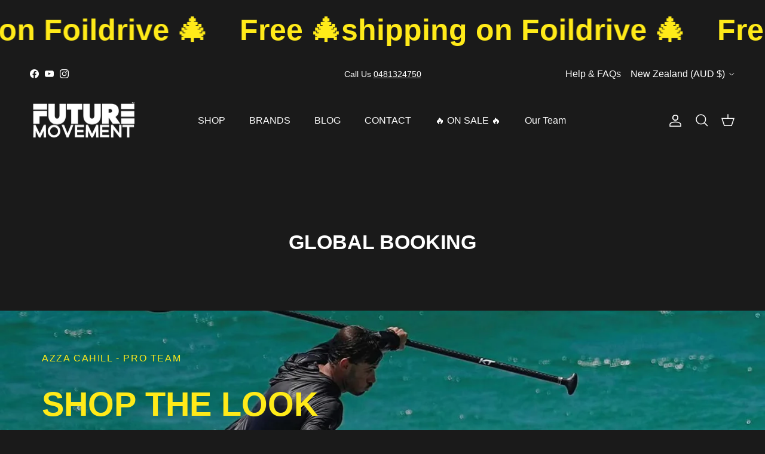

--- FILE ---
content_type: text/html; charset=utf-8
request_url: https://futuremovement.co/en-nz/pages/global-booking
body_size: 31345
content:
<!doctype html>
<html class="no-js" lang="en" dir="ltr">
<meta name="google-site-verification" content="4T56RwgLMVC-y4Sx9IxCwm_sVO14uCEF04tsf5zU8Pc" /> <head><meta charset="utf-8">
<meta name="viewport" content="width=device-width,initial-scale=1">
<title>Global Booking &ndash; FutureMovement.Co</title><link rel="canonical" href="https://futuremovement.co/en-nz/pages/global-booking"><meta property="og:site_name" content="FutureMovement.Co">
<meta property="og:url" content="https://futuremovement.co/en-nz/pages/global-booking">
<meta property="og:title" content="Global Booking">
<meta property="og:type" content="website">
<meta property="og:description" content="Future Movement - The proven powerhouse behind many top brands. Distributors of Waydoo, Foil Drive and Takuma"><meta property="og:image" content="http://futuremovement.co/cdn/shop/files/fm_1e1f1678-1580-41e8-a717-54344c896d49.jpg?crop=center&height=1200&v=1632715241&width=1200">
  <meta property="og:image:secure_url" content="https://futuremovement.co/cdn/shop/files/fm_1e1f1678-1580-41e8-a717-54344c896d49.jpg?crop=center&height=1200&v=1632715241&width=1200">
  <meta property="og:image:width" content="1200">
  <meta property="og:image:height" content="628"><meta name="twitter:card" content="summary_large_image">
<meta name="twitter:title" content="Global Booking">
<meta name="twitter:description" content="Future Movement - The proven powerhouse behind many top brands. Distributors of Waydoo, Foil Drive and Takuma">
<style>:root {
  --page-container-width:          1600px;
  --reading-container-width:       720px;
  --divider-opacity:               0.14;
  --gutter-large:                  30px;
  --gutter-desktop:                20px;
  --gutter-mobile:                 16px;
  --section-padding:               50px;
  --larger-section-padding:        80px;
  --larger-section-padding-mobile: 60px;
  --largest-section-padding:       110px;
  --aos-animate-duration:          0.6s;

  --base-font-family:              Helvetica, Arial, sans-serif;
  --base-font-weight:              400;
  --base-font-style:               normal;
  --heading-font-family:           Helvetica, Arial, sans-serif;
  --heading-font-weight:           700;
  --heading-font-style:            normal;
  --logo-font-family:              Helvetica, Arial, sans-serif;
  --logo-font-weight:              700;
  --logo-font-style:               normal;
  --nav-font-family:               Helvetica, Arial, sans-serif;
  --nav-font-weight:               400;
  --nav-font-style:                normal;

  --base-text-size:20px;
  --base-line-height:              1.6;
  --input-text-size:20px;
  --smaller-text-size-1:16px;
  --smaller-text-size-2:18px;
  --smaller-text-size-3:17px;
  --smaller-text-size-4:16px;
  --larger-text-size:34px;
  --super-large-text-size:60px;
  --super-large-mobile-text-size:27px;
  --larger-mobile-text-size:27px;
  --logo-text-size:24px;--btn-letter-spacing: normal;
    --btn-text-transform: none;
    --button-text-size:  20px;
    --quickbuy-button-text-size: 14px;
    --small-feature-link-font-size: 1em;
    --input-btn-padding-top:             1em;
    --input-btn-padding-bottom:          1em;--heading-text-transform:uppercase;
  --nav-text-size:                      14px;
  --mobile-menu-font-weight:            600;

  --body-bg-color:                      26 26 26;
  --bg-color:                           26 26 26;
  --body-text-color:                    255 255 255;
  --text-color:                         255 255 255;

  --header-text-col:                    #ffffff;--header-text-hover-col:             var(--header-text-col);--header-bg-col:                     #1a1a1a;
  --heading-color:                     255 255 255;
  --body-heading-color:                255 255 255;
  --heading-divider-col:               rgba(0,0,0,0);

  --logo-col:                          #ffffff;
  --main-nav-bg:                       #ffffff;
  --main-nav-link-col:                 #6d7175;
  --main-nav-link-hover-col:           #202223;
  --main-nav-link-featured-col:        #c4293d;

  --link-color:                        255 255 255;
  --body-link-color:                   255 255 255;

  --btn-bg-color:                        255 255 255;
  --btn-bg-hover-color:                  247 247 247;
  --btn-border-color:                    255 255 255;
  --btn-border-hover-color:              247 247 247;
  --btn-text-color:                      26 26 26;
  --btn-text-hover-color:                26 26 26;--btn-alt-bg-color:                    255 255 255;
  --btn-alt-text-color:                  26 26 26;
  --btn-alt-border-color:                255 255 255;
  --btn-alt-border-hover-color:          255 255 255;--btn-ter-bg-color:                    46 46 46;
  --btn-ter-text-color:                  255 255 255;
  --btn-ter-bg-hover-color:              255 255 255;
  --btn-ter-text-hover-color:            26 26 26;--btn-border-radius: 3px;--color-scheme-default:                             #1a1a1a;
  --color-scheme-default-color:                       26 26 26;
  --color-scheme-default-text-color:                  255 255 255;
  --color-scheme-default-head-color:                  255 255 255;
  --color-scheme-default-link-color:                  255 255 255;
  --color-scheme-default-btn-text-color:              26 26 26;
  --color-scheme-default-btn-text-hover-color:        26 26 26;
  --color-scheme-default-btn-bg-color:                255 255 255;
  --color-scheme-default-btn-bg-hover-color:          247 247 247;
  --color-scheme-default-btn-border-color:            255 255 255;
  --color-scheme-default-btn-border-hover-color:      247 247 247;
  --color-scheme-default-btn-alt-text-color:          26 26 26;
  --color-scheme-default-btn-alt-bg-color:            255 255 255;
  --color-scheme-default-btn-alt-border-color:        255 255 255;
  --color-scheme-default-btn-alt-border-hover-color:  255 255 255;

  --color-scheme-1:                             #ffe802;
  --color-scheme-1-color:                       255 232 2;
  --color-scheme-1-text-color:                  109 113 117;
  --color-scheme-1-head-color:                  32 34 35;
  --color-scheme-1-link-color:                  32 34 35;
  --color-scheme-1-btn-text-color:              26 26 26;
  --color-scheme-1-btn-text-hover-color:        26 26 26;
  --color-scheme-1-btn-bg-color:                255 255 255;
  --color-scheme-1-btn-bg-hover-color:          247 247 247;
  --color-scheme-1-btn-border-color:            255 255 255;
  --color-scheme-1-btn-border-hover-color:      247 247 247;
  --color-scheme-1-btn-alt-text-color:          26 26 26;
  --color-scheme-1-btn-alt-bg-color:            255 255 255;
  --color-scheme-1-btn-alt-border-color:        26 26 26;
  --color-scheme-1-btn-alt-border-hover-color:  26 26 26;

  --color-scheme-2:                             #1a1a1a;
  --color-scheme-2-color:                       26 26 26;
  --color-scheme-2-text-color:                  255 255 255;
  --color-scheme-2-head-color:                  255 255 255;
  --color-scheme-2-link-color:                  255 255 255;
  --color-scheme-2-btn-text-color:              26 26 26;
  --color-scheme-2-btn-text-hover-color:        26 26 26;
  --color-scheme-2-btn-bg-color:                255 255 255;
  --color-scheme-2-btn-bg-hover-color:          247 247 247;
  --color-scheme-2-btn-border-color:            255 255 255;
  --color-scheme-2-btn-border-hover-color:      247 247 247;
  --color-scheme-2-btn-alt-text-color:          0 0 0;
  --color-scheme-2-btn-alt-bg-color:            255 255 255;
  --color-scheme-2-btn-alt-border-color:        0 0 0;
  --color-scheme-2-btn-alt-border-hover-color:  0 0 0;

  /* Shop Pay payment terms */
  --payment-terms-background-color:    #1a1a1a;--quickbuy-bg: 26 26 26;--body-input-background-color:       rgb(var(--body-bg-color));
  --input-background-color:            rgb(var(--body-bg-color));
  --body-input-text-color:             var(--body-text-color);
  --input-text-color:                  var(--body-text-color);
  --body-input-border-color:           rgb(83, 83, 83);
  --input-border-color:                rgb(83, 83, 83);
  --input-border-color-hover:          rgb(152, 152, 152);
  --input-border-color-active:         rgb(255, 255, 255);

  --swatch-cross-svg:                  url("data:image/svg+xml,%3Csvg xmlns='http://www.w3.org/2000/svg' width='240' height='240' viewBox='0 0 24 24' fill='none' stroke='rgb(83, 83, 83)' stroke-width='0.09' preserveAspectRatio='none' %3E%3Cline x1='24' y1='0' x2='0' y2='24'%3E%3C/line%3E%3C/svg%3E");
  --swatch-cross-hover:                url("data:image/svg+xml,%3Csvg xmlns='http://www.w3.org/2000/svg' width='240' height='240' viewBox='0 0 24 24' fill='none' stroke='rgb(152, 152, 152)' stroke-width='0.09' preserveAspectRatio='none' %3E%3Cline x1='24' y1='0' x2='0' y2='24'%3E%3C/line%3E%3C/svg%3E");
  --swatch-cross-active:               url("data:image/svg+xml,%3Csvg xmlns='http://www.w3.org/2000/svg' width='240' height='240' viewBox='0 0 24 24' fill='none' stroke='rgb(255, 255, 255)' stroke-width='0.09' preserveAspectRatio='none' %3E%3Cline x1='24' y1='0' x2='0' y2='24'%3E%3C/line%3E%3C/svg%3E");

  --footer-divider-col:                #eeeeee;
  --footer-text-col:                   255 255 255;
  --footer-heading-col:                255 255 255;
  --footer-bg:                         #1a1a1a;--product-label-overlay-justify: flex-start;--product-label-overlay-align: flex-end;--product-label-overlay-reduction-text:   #c4293d;
  --product-label-overlay-reduction-bg:     #ffffff;
  --product-label-overlay-stock-text:       #6d7175;
  --product-label-overlay-stock-bg:         #ffffff;
  --product-label-overlay-new-text:         #000000;
  --product-label-overlay-new-bg:           #ffe802;
  --product-label-overlay-meta-text:        #ffffff;
  --product-label-overlay-meta-bg:          #202223;
  --product-label-sale-text:                #c4293d;
  --product-label-sold-text:                #202223;
  --product-label-preorder-text:            #60a57e;

  --product-block-crop-align:               center;

  
  --product-block-price-align:              flex-start;
  --product-block-price-item-margin-start:  initial;
  --product-block-price-item-margin-end:    .5rem;
  

  --collection-block-image-position:   center center;

  --swatch-picker-image-size:          60px;
  --swatch-crop-align:                 center center;

  --image-overlay-text-color:          255 234 25;--image-overlay-bg:                  rgba(0, 0, 0, 0.1);
  --image-overlay-shadow-start:        rgb(0 0 0 / 0.15);
  --image-overlay-box-opacity:         0.88;.image-overlay--bg-box .text-overlay .text-overlay__text {
      --image-overlay-box-bg: 26 26 26;
      --heading-color: var(--body-heading-color);
      --text-color: var(--body-text-color);
      --link-color: var(--body-link-color);
    }--product-inventory-ok-box-color:            #f2faf0;
  --product-inventory-ok-text-color:           #108043;
  --product-inventory-ok-icon-box-fill-color:  #fff;
  --product-inventory-low-box-color:           #fcf1cd;
  --product-inventory-low-text-color:          #dd9a1a;
  --product-inventory-low-icon-box-fill-color: #fff;
  --product-inventory-low-text-color-channels: 16, 128, 67;
  --product-inventory-ok-text-color-channels:  221, 154, 26;

  --rating-star-color: 193 100 82;
}::selection {
    background: rgb(var(--body-heading-color));
    color: rgb(var(--body-bg-color));
  }
  ::-moz-selection {
    background: rgb(var(--body-heading-color));
    color: rgb(var(--body-bg-color));
  }.navigation .h1 {
  color: inherit !important;
}.use-color-scheme--default {
  --product-label-sale-text:           #c4293d;
  --product-label-sold-text:           #202223;
  --product-label-preorder-text:       #60a57e;
  --input-background-color:            rgb(var(--body-bg-color));
  --input-text-color:                  var(--body-input-text-color);
  --input-border-color:                rgb(83, 83, 83);
  --input-border-color-hover:          rgb(152, 152, 152);
  --input-border-color-active:         rgb(255, 255, 255);
}</style>

  <link href="//futuremovement.co/cdn/shop/t/17/assets/main.css?v=181073107730746733071717916667" rel="stylesheet" type="text/css" media="all" />
<script>
    document.documentElement.className = document.documentElement.className.replace('no-js', 'js');

    window.theme = {
      info: {
        name: 'Symmetry',
        version: '7.2.1'
      },
      device: {
        hasTouch: window.matchMedia('(any-pointer: coarse)').matches,
        hasHover: window.matchMedia('(hover: hover)').matches
      },
      mediaQueries: {
        md: '(min-width: 768px)',
        productMediaCarouselBreak: '(min-width: 1041px)'
      },
      routes: {
        base: 'https://futuremovement.co',
        cart: '/en-nz/cart',
        cartAdd: '/en-nz/cart/add.js',
        cartUpdate: '/en-nz/cart/update.js',
        predictiveSearch: '/en-nz/search/suggest'
      },
      strings: {
        cartTermsConfirmation: "You must agree to the terms and conditions before continuing.",
        cartItemsQuantityError: "You can only add [QUANTITY] of this item to your cart.",
        generalSearchViewAll: "View all search results",
        noStock: "Sold out",
        noVariant: "Unavailable",
        productsProductChooseA: "Choose a",
        generalSearchPages: "Pages",
        generalSearchNoResultsWithoutTerms: "Sorry, we couldnʼt find any results",
        shippingCalculator: {
          singleRate: "There is one shipping rate for this destination:",
          multipleRates: "There are multiple shipping rates for this destination:",
          noRates: "We do not ship to this destination."
        }
      },
      settings: {
        moneyWithCurrencyFormat: "\u003cspan class=money\u003e${{amount}}\u003c\/span\u003e",
        cartType: "drawer",
        afterAddToCart: "drawer",
        quickbuyStyle: "off",
        externalLinksNewTab: true,
        internalLinksSmoothScroll: true
      }
    }

    theme.inlineNavigationCheck = function() {
      var pageHeader = document.querySelector('.pageheader'),
          inlineNavContainer = pageHeader.querySelector('.logo-area__left__inner'),
          inlineNav = inlineNavContainer.querySelector('.navigation--left');
      if (inlineNav && getComputedStyle(inlineNav).display != 'none') {
        var inlineMenuCentered = document.querySelector('.pageheader--layout-inline-menu-center'),
            logoContainer = document.querySelector('.logo-area__middle__inner');
        if(inlineMenuCentered) {
          var rightWidth = document.querySelector('.logo-area__right__inner').clientWidth,
              middleWidth = logoContainer.clientWidth,
              logoArea = document.querySelector('.logo-area'),
              computedLogoAreaStyle = getComputedStyle(logoArea),
              logoAreaInnerWidth = logoArea.clientWidth - Math.ceil(parseFloat(computedLogoAreaStyle.paddingLeft)) - Math.ceil(parseFloat(computedLogoAreaStyle.paddingRight)),
              availableNavWidth = logoAreaInnerWidth - Math.max(rightWidth, middleWidth) * 2 - 40;
          inlineNavContainer.style.maxWidth = availableNavWidth + 'px';
        }

        var firstInlineNavLink = inlineNav.querySelector('.navigation__item:first-child'),
            lastInlineNavLink = inlineNav.querySelector('.navigation__item:last-child');
        if (lastInlineNavLink) {
          var inlineNavWidth = null;
          if(document.querySelector('html[dir=rtl]')) {
            inlineNavWidth = firstInlineNavLink.offsetLeft - lastInlineNavLink.offsetLeft + firstInlineNavLink.offsetWidth;
          } else {
            inlineNavWidth = lastInlineNavLink.offsetLeft - firstInlineNavLink.offsetLeft + lastInlineNavLink.offsetWidth;
          }
          if (inlineNavContainer.offsetWidth >= inlineNavWidth) {
            pageHeader.classList.add('pageheader--layout-inline-permitted');
            var tallLogo = logoContainer.clientHeight > lastInlineNavLink.clientHeight + 20;
            if (tallLogo) {
              inlineNav.classList.add('navigation--tight-underline');
            } else {
              inlineNav.classList.remove('navigation--tight-underline');
            }
          } else {
            pageHeader.classList.remove('pageheader--layout-inline-permitted');
          }
        }
      }
    };

    theme.setInitialHeaderHeightProperty = () => {
      const section = document.querySelector('.section-header');
      if (section) {
        document.documentElement.style.setProperty('--theme-header-height', Math.ceil(section.clientHeight) + 'px');
      }
    };
  </script>

  <script src="//futuremovement.co/cdn/shop/t/17/assets/main.js?v=63521094751913525411717916667" defer></script>
    <script src="//futuremovement.co/cdn/shop/t/17/assets/animate-on-scroll.js?v=15249566486942820451717916666" defer></script>
    <link href="//futuremovement.co/cdn/shop/t/17/assets/animate-on-scroll.css?v=116824741000487223811717916666" rel="stylesheet" type="text/css" media="all" />
  

  <script>window.performance && window.performance.mark && window.performance.mark('shopify.content_for_header.start');</script><meta name="google-site-verification" content="4T56RwgLMVC-y4Sx9IxCwm_sVO14uCEF04tsf5zU8Pc">
<meta id="shopify-digital-wallet" name="shopify-digital-wallet" content="/58666123423/digital_wallets/dialog">
<meta name="shopify-checkout-api-token" content="8a724bfe9f657c3bfd03b85ed3cd9dd3">
<link rel="alternate" hreflang="x-default" href="https://futuremovement.co/pages/global-booking">
<link rel="alternate" hreflang="en" href="https://futuremovement.co/pages/global-booking">
<link rel="alternate" hreflang="en-NZ" href="https://futuremovement.co/en-nz/pages/global-booking">
<script async="async" src="/checkouts/internal/preloads.js?locale=en-NZ"></script>
<link rel="preconnect" href="https://shop.app" crossorigin="anonymous">
<script async="async" src="https://shop.app/checkouts/internal/preloads.js?locale=en-NZ&shop_id=58666123423" crossorigin="anonymous"></script>
<script id="apple-pay-shop-capabilities" type="application/json">{"shopId":58666123423,"countryCode":"AU","currencyCode":"AUD","merchantCapabilities":["supports3DS"],"merchantId":"gid:\/\/shopify\/Shop\/58666123423","merchantName":"FutureMovement.Co","requiredBillingContactFields":["postalAddress","email","phone"],"requiredShippingContactFields":["postalAddress","email","phone"],"shippingType":"shipping","supportedNetworks":["visa","masterCard","amex","jcb"],"total":{"type":"pending","label":"FutureMovement.Co","amount":"1.00"},"shopifyPaymentsEnabled":true,"supportsSubscriptions":true}</script>
<script id="shopify-features" type="application/json">{"accessToken":"8a724bfe9f657c3bfd03b85ed3cd9dd3","betas":["rich-media-storefront-analytics"],"domain":"futuremovement.co","predictiveSearch":true,"shopId":58666123423,"locale":"en"}</script>
<script>var Shopify = Shopify || {};
Shopify.shop = "future-movement-au.myshopify.com";
Shopify.locale = "en";
Shopify.currency = {"active":"AUD","rate":"1.0"};
Shopify.country = "NZ";
Shopify.theme = {"name":"Symmetry","id":136018854047,"schema_name":"Symmetry","schema_version":"7.2.1","theme_store_id":568,"role":"main"};
Shopify.theme.handle = "null";
Shopify.theme.style = {"id":null,"handle":null};
Shopify.cdnHost = "futuremovement.co/cdn";
Shopify.routes = Shopify.routes || {};
Shopify.routes.root = "/en-nz/";</script>
<script type="module">!function(o){(o.Shopify=o.Shopify||{}).modules=!0}(window);</script>
<script>!function(o){function n(){var o=[];function n(){o.push(Array.prototype.slice.apply(arguments))}return n.q=o,n}var t=o.Shopify=o.Shopify||{};t.loadFeatures=n(),t.autoloadFeatures=n()}(window);</script>
<script>
  window.ShopifyPay = window.ShopifyPay || {};
  window.ShopifyPay.apiHost = "shop.app\/pay";
  window.ShopifyPay.redirectState = null;
</script>
<script id="shop-js-analytics" type="application/json">{"pageType":"page"}</script>
<script defer="defer" async type="module" src="//futuremovement.co/cdn/shopifycloud/shop-js/modules/v2/client.init-shop-cart-sync_C5BV16lS.en.esm.js"></script>
<script defer="defer" async type="module" src="//futuremovement.co/cdn/shopifycloud/shop-js/modules/v2/chunk.common_CygWptCX.esm.js"></script>
<script type="module">
  await import("//futuremovement.co/cdn/shopifycloud/shop-js/modules/v2/client.init-shop-cart-sync_C5BV16lS.en.esm.js");
await import("//futuremovement.co/cdn/shopifycloud/shop-js/modules/v2/chunk.common_CygWptCX.esm.js");

  window.Shopify.SignInWithShop?.initShopCartSync?.({"fedCMEnabled":true,"windoidEnabled":true});

</script>
<script>
  window.Shopify = window.Shopify || {};
  if (!window.Shopify.featureAssets) window.Shopify.featureAssets = {};
  window.Shopify.featureAssets['shop-js'] = {"shop-cart-sync":["modules/v2/client.shop-cart-sync_ZFArdW7E.en.esm.js","modules/v2/chunk.common_CygWptCX.esm.js"],"init-fed-cm":["modules/v2/client.init-fed-cm_CmiC4vf6.en.esm.js","modules/v2/chunk.common_CygWptCX.esm.js"],"shop-button":["modules/v2/client.shop-button_tlx5R9nI.en.esm.js","modules/v2/chunk.common_CygWptCX.esm.js"],"shop-cash-offers":["modules/v2/client.shop-cash-offers_DOA2yAJr.en.esm.js","modules/v2/chunk.common_CygWptCX.esm.js","modules/v2/chunk.modal_D71HUcav.esm.js"],"init-windoid":["modules/v2/client.init-windoid_sURxWdc1.en.esm.js","modules/v2/chunk.common_CygWptCX.esm.js"],"shop-toast-manager":["modules/v2/client.shop-toast-manager_ClPi3nE9.en.esm.js","modules/v2/chunk.common_CygWptCX.esm.js"],"init-shop-email-lookup-coordinator":["modules/v2/client.init-shop-email-lookup-coordinator_B8hsDcYM.en.esm.js","modules/v2/chunk.common_CygWptCX.esm.js"],"init-shop-cart-sync":["modules/v2/client.init-shop-cart-sync_C5BV16lS.en.esm.js","modules/v2/chunk.common_CygWptCX.esm.js"],"avatar":["modules/v2/client.avatar_BTnouDA3.en.esm.js"],"pay-button":["modules/v2/client.pay-button_FdsNuTd3.en.esm.js","modules/v2/chunk.common_CygWptCX.esm.js"],"init-customer-accounts":["modules/v2/client.init-customer-accounts_DxDtT_ad.en.esm.js","modules/v2/client.shop-login-button_C5VAVYt1.en.esm.js","modules/v2/chunk.common_CygWptCX.esm.js","modules/v2/chunk.modal_D71HUcav.esm.js"],"init-shop-for-new-customer-accounts":["modules/v2/client.init-shop-for-new-customer-accounts_ChsxoAhi.en.esm.js","modules/v2/client.shop-login-button_C5VAVYt1.en.esm.js","modules/v2/chunk.common_CygWptCX.esm.js","modules/v2/chunk.modal_D71HUcav.esm.js"],"shop-login-button":["modules/v2/client.shop-login-button_C5VAVYt1.en.esm.js","modules/v2/chunk.common_CygWptCX.esm.js","modules/v2/chunk.modal_D71HUcav.esm.js"],"init-customer-accounts-sign-up":["modules/v2/client.init-customer-accounts-sign-up_CPSyQ0Tj.en.esm.js","modules/v2/client.shop-login-button_C5VAVYt1.en.esm.js","modules/v2/chunk.common_CygWptCX.esm.js","modules/v2/chunk.modal_D71HUcav.esm.js"],"shop-follow-button":["modules/v2/client.shop-follow-button_Cva4Ekp9.en.esm.js","modules/v2/chunk.common_CygWptCX.esm.js","modules/v2/chunk.modal_D71HUcav.esm.js"],"checkout-modal":["modules/v2/client.checkout-modal_BPM8l0SH.en.esm.js","modules/v2/chunk.common_CygWptCX.esm.js","modules/v2/chunk.modal_D71HUcav.esm.js"],"lead-capture":["modules/v2/client.lead-capture_Bi8yE_yS.en.esm.js","modules/v2/chunk.common_CygWptCX.esm.js","modules/v2/chunk.modal_D71HUcav.esm.js"],"shop-login":["modules/v2/client.shop-login_D6lNrXab.en.esm.js","modules/v2/chunk.common_CygWptCX.esm.js","modules/v2/chunk.modal_D71HUcav.esm.js"],"payment-terms":["modules/v2/client.payment-terms_CZxnsJam.en.esm.js","modules/v2/chunk.common_CygWptCX.esm.js","modules/v2/chunk.modal_D71HUcav.esm.js"]};
</script>
<script>(function() {
  var isLoaded = false;
  function asyncLoad() {
    if (isLoaded) return;
    isLoaded = true;
    var urls = ["https:\/\/gtranslate.io\/shopify\/gtranslate.js?shop=future-movement-au.myshopify.com","https:\/\/www.hukcommerce.com\/apps\/mega-menu-creator-pro\/assets\/js\/scriptfe.js?shop=future-movement-au.myshopify.com","https:\/\/rio.pwztag.com\/rio.js?shop=future-movement-au.myshopify.com","https:\/\/loox.io\/widget\/E1-_1Bq0ST\/loox.1668654535779.js?shop=future-movement-au.myshopify.com","https:\/\/cdn-bundler.nice-team.net\/app\/js\/bundler.js?shop=future-movement-au.myshopify.com","https:\/\/cdn.hextom.com\/js\/eventpromotionbar.js?shop=future-movement-au.myshopify.com","https:\/\/cdn.hextom.com\/js\/ultimatesalesboost.js?shop=future-movement-au.myshopify.com"];
    for (var i = 0; i < urls.length; i++) {
      var s = document.createElement('script');
      s.type = 'text/javascript';
      s.async = true;
      s.src = urls[i];
      var x = document.getElementsByTagName('script')[0];
      x.parentNode.insertBefore(s, x);
    }
  };
  if(window.attachEvent) {
    window.attachEvent('onload', asyncLoad);
  } else {
    window.addEventListener('load', asyncLoad, false);
  }
})();</script>
<script id="__st">var __st={"a":58666123423,"offset":28800,"reqid":"2f64d38c-fa49-450e-805e-2d95e2ea49c2-1768797618","pageurl":"futuremovement.co\/en-nz\/pages\/global-booking","s":"pages-87818240159","u":"d0e103ee7772","p":"page","rtyp":"page","rid":87818240159};</script>
<script>window.ShopifyPaypalV4VisibilityTracking = true;</script>
<script id="captcha-bootstrap">!function(){'use strict';const t='contact',e='account',n='new_comment',o=[[t,t],['blogs',n],['comments',n],[t,'customer']],c=[[e,'customer_login'],[e,'guest_login'],[e,'recover_customer_password'],[e,'create_customer']],r=t=>t.map((([t,e])=>`form[action*='/${t}']:not([data-nocaptcha='true']) input[name='form_type'][value='${e}']`)).join(','),a=t=>()=>t?[...document.querySelectorAll(t)].map((t=>t.form)):[];function s(){const t=[...o],e=r(t);return a(e)}const i='password',u='form_key',d=['recaptcha-v3-token','g-recaptcha-response','h-captcha-response',i],f=()=>{try{return window.sessionStorage}catch{return}},m='__shopify_v',_=t=>t.elements[u];function p(t,e,n=!1){try{const o=window.sessionStorage,c=JSON.parse(o.getItem(e)),{data:r}=function(t){const{data:e,action:n}=t;return t[m]||n?{data:e,action:n}:{data:t,action:n}}(c);for(const[e,n]of Object.entries(r))t.elements[e]&&(t.elements[e].value=n);n&&o.removeItem(e)}catch(o){console.error('form repopulation failed',{error:o})}}const l='form_type',E='cptcha';function T(t){t.dataset[E]=!0}const w=window,h=w.document,L='Shopify',v='ce_forms',y='captcha';let A=!1;((t,e)=>{const n=(g='f06e6c50-85a8-45c8-87d0-21a2b65856fe',I='https://cdn.shopify.com/shopifycloud/storefront-forms-hcaptcha/ce_storefront_forms_captcha_hcaptcha.v1.5.2.iife.js',D={infoText:'Protected by hCaptcha',privacyText:'Privacy',termsText:'Terms'},(t,e,n)=>{const o=w[L][v],c=o.bindForm;if(c)return c(t,g,e,D).then(n);var r;o.q.push([[t,g,e,D],n]),r=I,A||(h.body.append(Object.assign(h.createElement('script'),{id:'captcha-provider',async:!0,src:r})),A=!0)});var g,I,D;w[L]=w[L]||{},w[L][v]=w[L][v]||{},w[L][v].q=[],w[L][y]=w[L][y]||{},w[L][y].protect=function(t,e){n(t,void 0,e),T(t)},Object.freeze(w[L][y]),function(t,e,n,w,h,L){const[v,y,A,g]=function(t,e,n){const i=e?o:[],u=t?c:[],d=[...i,...u],f=r(d),m=r(i),_=r(d.filter((([t,e])=>n.includes(e))));return[a(f),a(m),a(_),s()]}(w,h,L),I=t=>{const e=t.target;return e instanceof HTMLFormElement?e:e&&e.form},D=t=>v().includes(t);t.addEventListener('submit',(t=>{const e=I(t);if(!e)return;const n=D(e)&&!e.dataset.hcaptchaBound&&!e.dataset.recaptchaBound,o=_(e),c=g().includes(e)&&(!o||!o.value);(n||c)&&t.preventDefault(),c&&!n&&(function(t){try{if(!f())return;!function(t){const e=f();if(!e)return;const n=_(t);if(!n)return;const o=n.value;o&&e.removeItem(o)}(t);const e=Array.from(Array(32),(()=>Math.random().toString(36)[2])).join('');!function(t,e){_(t)||t.append(Object.assign(document.createElement('input'),{type:'hidden',name:u})),t.elements[u].value=e}(t,e),function(t,e){const n=f();if(!n)return;const o=[...t.querySelectorAll(`input[type='${i}']`)].map((({name:t})=>t)),c=[...d,...o],r={};for(const[a,s]of new FormData(t).entries())c.includes(a)||(r[a]=s);n.setItem(e,JSON.stringify({[m]:1,action:t.action,data:r}))}(t,e)}catch(e){console.error('failed to persist form',e)}}(e),e.submit())}));const S=(t,e)=>{t&&!t.dataset[E]&&(n(t,e.some((e=>e===t))),T(t))};for(const o of['focusin','change'])t.addEventListener(o,(t=>{const e=I(t);D(e)&&S(e,y())}));const B=e.get('form_key'),M=e.get(l),P=B&&M;t.addEventListener('DOMContentLoaded',(()=>{const t=y();if(P)for(const e of t)e.elements[l].value===M&&p(e,B);[...new Set([...A(),...v().filter((t=>'true'===t.dataset.shopifyCaptcha))])].forEach((e=>S(e,t)))}))}(h,new URLSearchParams(w.location.search),n,t,e,['guest_login'])})(!0,!0)}();</script>
<script integrity="sha256-4kQ18oKyAcykRKYeNunJcIwy7WH5gtpwJnB7kiuLZ1E=" data-source-attribution="shopify.loadfeatures" defer="defer" src="//futuremovement.co/cdn/shopifycloud/storefront/assets/storefront/load_feature-a0a9edcb.js" crossorigin="anonymous"></script>
<script crossorigin="anonymous" defer="defer" src="//futuremovement.co/cdn/shopifycloud/storefront/assets/shopify_pay/storefront-65b4c6d7.js?v=20250812"></script>
<script data-source-attribution="shopify.dynamic_checkout.dynamic.init">var Shopify=Shopify||{};Shopify.PaymentButton=Shopify.PaymentButton||{isStorefrontPortableWallets:!0,init:function(){window.Shopify.PaymentButton.init=function(){};var t=document.createElement("script");t.src="https://futuremovement.co/cdn/shopifycloud/portable-wallets/latest/portable-wallets.en.js",t.type="module",document.head.appendChild(t)}};
</script>
<script data-source-attribution="shopify.dynamic_checkout.buyer_consent">
  function portableWalletsHideBuyerConsent(e){var t=document.getElementById("shopify-buyer-consent"),n=document.getElementById("shopify-subscription-policy-button");t&&n&&(t.classList.add("hidden"),t.setAttribute("aria-hidden","true"),n.removeEventListener("click",e))}function portableWalletsShowBuyerConsent(e){var t=document.getElementById("shopify-buyer-consent"),n=document.getElementById("shopify-subscription-policy-button");t&&n&&(t.classList.remove("hidden"),t.removeAttribute("aria-hidden"),n.addEventListener("click",e))}window.Shopify?.PaymentButton&&(window.Shopify.PaymentButton.hideBuyerConsent=portableWalletsHideBuyerConsent,window.Shopify.PaymentButton.showBuyerConsent=portableWalletsShowBuyerConsent);
</script>
<script data-source-attribution="shopify.dynamic_checkout.cart.bootstrap">document.addEventListener("DOMContentLoaded",(function(){function t(){return document.querySelector("shopify-accelerated-checkout-cart, shopify-accelerated-checkout")}if(t())Shopify.PaymentButton.init();else{new MutationObserver((function(e,n){t()&&(Shopify.PaymentButton.init(),n.disconnect())})).observe(document.body,{childList:!0,subtree:!0})}}));
</script>
<link id="shopify-accelerated-checkout-styles" rel="stylesheet" media="screen" href="https://futuremovement.co/cdn/shopifycloud/portable-wallets/latest/accelerated-checkout-backwards-compat.css" crossorigin="anonymous">
<style id="shopify-accelerated-checkout-cart">
        #shopify-buyer-consent {
  margin-top: 1em;
  display: inline-block;
  width: 100%;
}

#shopify-buyer-consent.hidden {
  display: none;
}

#shopify-subscription-policy-button {
  background: none;
  border: none;
  padding: 0;
  text-decoration: underline;
  font-size: inherit;
  cursor: pointer;
}

#shopify-subscription-policy-button::before {
  box-shadow: none;
}

      </style>

<script>window.performance && window.performance.mark && window.performance.mark('shopify.content_for_header.end');</script>
<!-- CC Custom Head Start --><!-- CC Custom Head End --><script id="hukmegamenu-data" type="application/json">{}</script>
  <!-- BEGIN app block: shopify://apps/smart-seo/blocks/smartseo/7b0a6064-ca2e-4392-9a1d-8c43c942357b --><meta name="smart-seo-integrated" content="true" /><!-- metatagsSavedToSEOFields:  --><!-- BEGIN app snippet: smartseo.page.metatags --><!-- page_seo_template_metafield:  --><title>Global Booking</title>
<meta name="description" content="" />
<meta name="smartseo-timestamp" content="0" /><!-- END app snippet --><!-- END app block --><!-- BEGIN app block: shopify://apps/xo-insert-code/blocks/insert-code-header/72017b12-3679-442e-b23c-5c62460717f5 --><!-- XO-InsertCode Header -->


<meta name="google-site-verification" content="tdofjlPKlGRwSlilhHGgTlTHHn6itxh-PNDiBai6n2U" />
  
<script nowprocket nitro-exclude type="text/javascript" id="sa-dynamic-optimization" data-uuid="d63b0c6b-c953-4205-a61b-b1ca07c27b8a" src="[data-uri]"></script>
  
<!-- End: XO-InsertCode Header -->


<!-- END app block --><!-- BEGIN app block: shopify://apps/simprosys-google-shopping-feed/blocks/core_settings_block/1f0b859e-9fa6-4007-97e8-4513aff5ff3b --><!-- BEGIN: GSF App Core Tags & Scripts by Simprosys Google Shopping Feed -->









<!-- END: GSF App Core Tags & Scripts by Simprosys Google Shopping Feed -->
<!-- END app block --><!-- BEGIN app block: shopify://apps/sc-easy-redirects/blocks/app/be3f8dbd-5d43-46b4-ba43-2d65046054c2 -->
    <!-- common for all pages -->
    
    
        
            <script src="https://cdn.shopify.com/extensions/264f3360-3201-4ab7-9087-2c63466c86a3/sc-easy-redirects-5/assets/esc-redirect-app-live-feature.js" async></script>
        
    




<!-- END app block --><script src="https://cdn.shopify.com/extensions/019b8d54-2388-79d8-becc-d32a3afe2c7a/omnisend-50/assets/omnisend-in-shop.js" type="text/javascript" defer="defer"></script>
<script src="https://cdn.shopify.com/extensions/1f805629-c1d3-44c5-afa0-f2ef641295ef/booster-page-speed-optimizer-1/assets/speed-embed.js" type="text/javascript" defer="defer"></script>
<link href="https://monorail-edge.shopifysvc.com" rel="dns-prefetch">
<script>(function(){if ("sendBeacon" in navigator && "performance" in window) {try {var session_token_from_headers = performance.getEntriesByType('navigation')[0].serverTiming.find(x => x.name == '_s').description;} catch {var session_token_from_headers = undefined;}var session_cookie_matches = document.cookie.match(/_shopify_s=([^;]*)/);var session_token_from_cookie = session_cookie_matches && session_cookie_matches.length === 2 ? session_cookie_matches[1] : "";var session_token = session_token_from_headers || session_token_from_cookie || "";function handle_abandonment_event(e) {var entries = performance.getEntries().filter(function(entry) {return /monorail-edge.shopifysvc.com/.test(entry.name);});if (!window.abandonment_tracked && entries.length === 0) {window.abandonment_tracked = true;var currentMs = Date.now();var navigation_start = performance.timing.navigationStart;var payload = {shop_id: 58666123423,url: window.location.href,navigation_start,duration: currentMs - navigation_start,session_token,page_type: "page"};window.navigator.sendBeacon("https://monorail-edge.shopifysvc.com/v1/produce", JSON.stringify({schema_id: "online_store_buyer_site_abandonment/1.1",payload: payload,metadata: {event_created_at_ms: currentMs,event_sent_at_ms: currentMs}}));}}window.addEventListener('pagehide', handle_abandonment_event);}}());</script>
<script id="web-pixels-manager-setup">(function e(e,d,r,n,o){if(void 0===o&&(o={}),!Boolean(null===(a=null===(i=window.Shopify)||void 0===i?void 0:i.analytics)||void 0===a?void 0:a.replayQueue)){var i,a;window.Shopify=window.Shopify||{};var t=window.Shopify;t.analytics=t.analytics||{};var s=t.analytics;s.replayQueue=[],s.publish=function(e,d,r){return s.replayQueue.push([e,d,r]),!0};try{self.performance.mark("wpm:start")}catch(e){}var l=function(){var e={modern:/Edge?\/(1{2}[4-9]|1[2-9]\d|[2-9]\d{2}|\d{4,})\.\d+(\.\d+|)|Firefox\/(1{2}[4-9]|1[2-9]\d|[2-9]\d{2}|\d{4,})\.\d+(\.\d+|)|Chrom(ium|e)\/(9{2}|\d{3,})\.\d+(\.\d+|)|(Maci|X1{2}).+ Version\/(15\.\d+|(1[6-9]|[2-9]\d|\d{3,})\.\d+)([,.]\d+|)( \(\w+\)|)( Mobile\/\w+|) Safari\/|Chrome.+OPR\/(9{2}|\d{3,})\.\d+\.\d+|(CPU[ +]OS|iPhone[ +]OS|CPU[ +]iPhone|CPU IPhone OS|CPU iPad OS)[ +]+(15[._]\d+|(1[6-9]|[2-9]\d|\d{3,})[._]\d+)([._]\d+|)|Android:?[ /-](13[3-9]|1[4-9]\d|[2-9]\d{2}|\d{4,})(\.\d+|)(\.\d+|)|Android.+Firefox\/(13[5-9]|1[4-9]\d|[2-9]\d{2}|\d{4,})\.\d+(\.\d+|)|Android.+Chrom(ium|e)\/(13[3-9]|1[4-9]\d|[2-9]\d{2}|\d{4,})\.\d+(\.\d+|)|SamsungBrowser\/([2-9]\d|\d{3,})\.\d+/,legacy:/Edge?\/(1[6-9]|[2-9]\d|\d{3,})\.\d+(\.\d+|)|Firefox\/(5[4-9]|[6-9]\d|\d{3,})\.\d+(\.\d+|)|Chrom(ium|e)\/(5[1-9]|[6-9]\d|\d{3,})\.\d+(\.\d+|)([\d.]+$|.*Safari\/(?![\d.]+ Edge\/[\d.]+$))|(Maci|X1{2}).+ Version\/(10\.\d+|(1[1-9]|[2-9]\d|\d{3,})\.\d+)([,.]\d+|)( \(\w+\)|)( Mobile\/\w+|) Safari\/|Chrome.+OPR\/(3[89]|[4-9]\d|\d{3,})\.\d+\.\d+|(CPU[ +]OS|iPhone[ +]OS|CPU[ +]iPhone|CPU IPhone OS|CPU iPad OS)[ +]+(10[._]\d+|(1[1-9]|[2-9]\d|\d{3,})[._]\d+)([._]\d+|)|Android:?[ /-](13[3-9]|1[4-9]\d|[2-9]\d{2}|\d{4,})(\.\d+|)(\.\d+|)|Mobile Safari.+OPR\/([89]\d|\d{3,})\.\d+\.\d+|Android.+Firefox\/(13[5-9]|1[4-9]\d|[2-9]\d{2}|\d{4,})\.\d+(\.\d+|)|Android.+Chrom(ium|e)\/(13[3-9]|1[4-9]\d|[2-9]\d{2}|\d{4,})\.\d+(\.\d+|)|Android.+(UC? ?Browser|UCWEB|U3)[ /]?(15\.([5-9]|\d{2,})|(1[6-9]|[2-9]\d|\d{3,})\.\d+)\.\d+|SamsungBrowser\/(5\.\d+|([6-9]|\d{2,})\.\d+)|Android.+MQ{2}Browser\/(14(\.(9|\d{2,})|)|(1[5-9]|[2-9]\d|\d{3,})(\.\d+|))(\.\d+|)|K[Aa][Ii]OS\/(3\.\d+|([4-9]|\d{2,})\.\d+)(\.\d+|)/},d=e.modern,r=e.legacy,n=navigator.userAgent;return n.match(d)?"modern":n.match(r)?"legacy":"unknown"}(),u="modern"===l?"modern":"legacy",c=(null!=n?n:{modern:"",legacy:""})[u],f=function(e){return[e.baseUrl,"/wpm","/b",e.hashVersion,"modern"===e.buildTarget?"m":"l",".js"].join("")}({baseUrl:d,hashVersion:r,buildTarget:u}),m=function(e){var d=e.version,r=e.bundleTarget,n=e.surface,o=e.pageUrl,i=e.monorailEndpoint;return{emit:function(e){var a=e.status,t=e.errorMsg,s=(new Date).getTime(),l=JSON.stringify({metadata:{event_sent_at_ms:s},events:[{schema_id:"web_pixels_manager_load/3.1",payload:{version:d,bundle_target:r,page_url:o,status:a,surface:n,error_msg:t},metadata:{event_created_at_ms:s}}]});if(!i)return console&&console.warn&&console.warn("[Web Pixels Manager] No Monorail endpoint provided, skipping logging."),!1;try{return self.navigator.sendBeacon.bind(self.navigator)(i,l)}catch(e){}var u=new XMLHttpRequest;try{return u.open("POST",i,!0),u.setRequestHeader("Content-Type","text/plain"),u.send(l),!0}catch(e){return console&&console.warn&&console.warn("[Web Pixels Manager] Got an unhandled error while logging to Monorail."),!1}}}}({version:r,bundleTarget:l,surface:e.surface,pageUrl:self.location.href,monorailEndpoint:e.monorailEndpoint});try{o.browserTarget=l,function(e){var d=e.src,r=e.async,n=void 0===r||r,o=e.onload,i=e.onerror,a=e.sri,t=e.scriptDataAttributes,s=void 0===t?{}:t,l=document.createElement("script"),u=document.querySelector("head"),c=document.querySelector("body");if(l.async=n,l.src=d,a&&(l.integrity=a,l.crossOrigin="anonymous"),s)for(var f in s)if(Object.prototype.hasOwnProperty.call(s,f))try{l.dataset[f]=s[f]}catch(e){}if(o&&l.addEventListener("load",o),i&&l.addEventListener("error",i),u)u.appendChild(l);else{if(!c)throw new Error("Did not find a head or body element to append the script");c.appendChild(l)}}({src:f,async:!0,onload:function(){if(!function(){var e,d;return Boolean(null===(d=null===(e=window.Shopify)||void 0===e?void 0:e.analytics)||void 0===d?void 0:d.initialized)}()){var d=window.webPixelsManager.init(e)||void 0;if(d){var r=window.Shopify.analytics;r.replayQueue.forEach((function(e){var r=e[0],n=e[1],o=e[2];d.publishCustomEvent(r,n,o)})),r.replayQueue=[],r.publish=d.publishCustomEvent,r.visitor=d.visitor,r.initialized=!0}}},onerror:function(){return m.emit({status:"failed",errorMsg:"".concat(f," has failed to load")})},sri:function(e){var d=/^sha384-[A-Za-z0-9+/=]+$/;return"string"==typeof e&&d.test(e)}(c)?c:"",scriptDataAttributes:o}),m.emit({status:"loading"})}catch(e){m.emit({status:"failed",errorMsg:(null==e?void 0:e.message)||"Unknown error"})}}})({shopId: 58666123423,storefrontBaseUrl: "https://futuremovement.co",extensionsBaseUrl: "https://extensions.shopifycdn.com/cdn/shopifycloud/web-pixels-manager",monorailEndpoint: "https://monorail-edge.shopifysvc.com/unstable/produce_batch",surface: "storefront-renderer",enabledBetaFlags: ["2dca8a86"],webPixelsConfigList: [{"id":"730923167","configuration":"{\"account_ID\":\"233012\",\"google_analytics_tracking_tag\":\"1\",\"measurement_id\":\"2\",\"api_secret\":\"3\",\"shop_settings\":\"{\\\"custom_pixel_script\\\":\\\"https:\\\\\\\/\\\\\\\/storage.googleapis.com\\\\\\\/gsf-scripts\\\\\\\/custom-pixels\\\\\\\/future-movement-au.js\\\"}\"}","eventPayloadVersion":"v1","runtimeContext":"LAX","scriptVersion":"c6b888297782ed4a1cba19cda43d6625","type":"APP","apiClientId":1558137,"privacyPurposes":[],"dataSharingAdjustments":{"protectedCustomerApprovalScopes":["read_customer_address","read_customer_email","read_customer_name","read_customer_personal_data","read_customer_phone"]}},{"id":"610861215","configuration":"{\"config\":\"{\\\"pixel_id\\\":\\\"AW-16917820688\\\",\\\"google_tag_ids\\\":[\\\"AW-16917820688\\\",\\\"GT-NCN2GDML\\\"],\\\"target_country\\\":\\\"AU\\\",\\\"gtag_events\\\":[{\\\"type\\\":\\\"begin_checkout\\\",\\\"action_label\\\":\\\"AW-16917820688\\\/OG3gCKPAr6gaEJDqhYM_\\\"},{\\\"type\\\":\\\"search\\\",\\\"action_label\\\":\\\"AW-16917820688\\\/csIwCPPOr6gaEJDqhYM_\\\"},{\\\"type\\\":\\\"view_item\\\",\\\"action_label\\\":[\\\"AW-16917820688\\\/N4g7CPDOr6gaEJDqhYM_\\\",\\\"MC-5ERE6QVS7L\\\"]},{\\\"type\\\":\\\"purchase\\\",\\\"action_label\\\":[\\\"AW-16917820688\\\/mtKQCKDAr6gaEJDqhYM_\\\",\\\"MC-5ERE6QVS7L\\\"]},{\\\"type\\\":\\\"page_view\\\",\\\"action_label\\\":[\\\"AW-16917820688\\\/I01WCKnAr6gaEJDqhYM_\\\",\\\"MC-5ERE6QVS7L\\\"]},{\\\"type\\\":\\\"add_payment_info\\\",\\\"action_label\\\":\\\"AW-16917820688\\\/A9kWCPbOr6gaEJDqhYM_\\\"},{\\\"type\\\":\\\"add_to_cart\\\",\\\"action_label\\\":\\\"AW-16917820688\\\/81OlCKbAr6gaEJDqhYM_\\\"}],\\\"enable_monitoring_mode\\\":false}\"}","eventPayloadVersion":"v1","runtimeContext":"OPEN","scriptVersion":"b2a88bafab3e21179ed38636efcd8a93","type":"APP","apiClientId":1780363,"privacyPurposes":[],"dataSharingAdjustments":{"protectedCustomerApprovalScopes":["read_customer_address","read_customer_email","read_customer_name","read_customer_personal_data","read_customer_phone"]}},{"id":"297566367","configuration":"{\"apiURL\":\"https:\/\/api.omnisend.com\",\"appURL\":\"https:\/\/app.omnisend.com\",\"brandID\":\"6334056ca34d82ed77144881\",\"trackingURL\":\"https:\/\/wt.omnisendlink.com\"}","eventPayloadVersion":"v1","runtimeContext":"STRICT","scriptVersion":"aa9feb15e63a302383aa48b053211bbb","type":"APP","apiClientId":186001,"privacyPurposes":["ANALYTICS","MARKETING","SALE_OF_DATA"],"dataSharingAdjustments":{"protectedCustomerApprovalScopes":["read_customer_address","read_customer_email","read_customer_name","read_customer_personal_data","read_customer_phone"]}},{"id":"shopify-app-pixel","configuration":"{}","eventPayloadVersion":"v1","runtimeContext":"STRICT","scriptVersion":"0450","apiClientId":"shopify-pixel","type":"APP","privacyPurposes":["ANALYTICS","MARKETING"]},{"id":"shopify-custom-pixel","eventPayloadVersion":"v1","runtimeContext":"LAX","scriptVersion":"0450","apiClientId":"shopify-pixel","type":"CUSTOM","privacyPurposes":["ANALYTICS","MARKETING"]}],isMerchantRequest: false,initData: {"shop":{"name":"FutureMovement.Co","paymentSettings":{"currencyCode":"AUD"},"myshopifyDomain":"future-movement-au.myshopify.com","countryCode":"AU","storefrontUrl":"https:\/\/futuremovement.co\/en-nz"},"customer":null,"cart":null,"checkout":null,"productVariants":[],"purchasingCompany":null},},"https://futuremovement.co/cdn","fcfee988w5aeb613cpc8e4bc33m6693e112",{"modern":"","legacy":""},{"shopId":"58666123423","storefrontBaseUrl":"https:\/\/futuremovement.co","extensionBaseUrl":"https:\/\/extensions.shopifycdn.com\/cdn\/shopifycloud\/web-pixels-manager","surface":"storefront-renderer","enabledBetaFlags":"[\"2dca8a86\"]","isMerchantRequest":"false","hashVersion":"fcfee988w5aeb613cpc8e4bc33m6693e112","publish":"custom","events":"[[\"page_viewed\",{}]]"});</script><script>
  window.ShopifyAnalytics = window.ShopifyAnalytics || {};
  window.ShopifyAnalytics.meta = window.ShopifyAnalytics.meta || {};
  window.ShopifyAnalytics.meta.currency = 'AUD';
  var meta = {"page":{"pageType":"page","resourceType":"page","resourceId":87818240159,"requestId":"2f64d38c-fa49-450e-805e-2d95e2ea49c2-1768797618"}};
  for (var attr in meta) {
    window.ShopifyAnalytics.meta[attr] = meta[attr];
  }
</script>
<script class="analytics">
  (function () {
    var customDocumentWrite = function(content) {
      var jquery = null;

      if (window.jQuery) {
        jquery = window.jQuery;
      } else if (window.Checkout && window.Checkout.$) {
        jquery = window.Checkout.$;
      }

      if (jquery) {
        jquery('body').append(content);
      }
    };

    var hasLoggedConversion = function(token) {
      if (token) {
        return document.cookie.indexOf('loggedConversion=' + token) !== -1;
      }
      return false;
    }

    var setCookieIfConversion = function(token) {
      if (token) {
        var twoMonthsFromNow = new Date(Date.now());
        twoMonthsFromNow.setMonth(twoMonthsFromNow.getMonth() + 2);

        document.cookie = 'loggedConversion=' + token + '; expires=' + twoMonthsFromNow;
      }
    }

    var trekkie = window.ShopifyAnalytics.lib = window.trekkie = window.trekkie || [];
    if (trekkie.integrations) {
      return;
    }
    trekkie.methods = [
      'identify',
      'page',
      'ready',
      'track',
      'trackForm',
      'trackLink'
    ];
    trekkie.factory = function(method) {
      return function() {
        var args = Array.prototype.slice.call(arguments);
        args.unshift(method);
        trekkie.push(args);
        return trekkie;
      };
    };
    for (var i = 0; i < trekkie.methods.length; i++) {
      var key = trekkie.methods[i];
      trekkie[key] = trekkie.factory(key);
    }
    trekkie.load = function(config) {
      trekkie.config = config || {};
      trekkie.config.initialDocumentCookie = document.cookie;
      var first = document.getElementsByTagName('script')[0];
      var script = document.createElement('script');
      script.type = 'text/javascript';
      script.onerror = function(e) {
        var scriptFallback = document.createElement('script');
        scriptFallback.type = 'text/javascript';
        scriptFallback.onerror = function(error) {
                var Monorail = {
      produce: function produce(monorailDomain, schemaId, payload) {
        var currentMs = new Date().getTime();
        var event = {
          schema_id: schemaId,
          payload: payload,
          metadata: {
            event_created_at_ms: currentMs,
            event_sent_at_ms: currentMs
          }
        };
        return Monorail.sendRequest("https://" + monorailDomain + "/v1/produce", JSON.stringify(event));
      },
      sendRequest: function sendRequest(endpointUrl, payload) {
        // Try the sendBeacon API
        if (window && window.navigator && typeof window.navigator.sendBeacon === 'function' && typeof window.Blob === 'function' && !Monorail.isIos12()) {
          var blobData = new window.Blob([payload], {
            type: 'text/plain'
          });

          if (window.navigator.sendBeacon(endpointUrl, blobData)) {
            return true;
          } // sendBeacon was not successful

        } // XHR beacon

        var xhr = new XMLHttpRequest();

        try {
          xhr.open('POST', endpointUrl);
          xhr.setRequestHeader('Content-Type', 'text/plain');
          xhr.send(payload);
        } catch (e) {
          console.log(e);
        }

        return false;
      },
      isIos12: function isIos12() {
        return window.navigator.userAgent.lastIndexOf('iPhone; CPU iPhone OS 12_') !== -1 || window.navigator.userAgent.lastIndexOf('iPad; CPU OS 12_') !== -1;
      }
    };
    Monorail.produce('monorail-edge.shopifysvc.com',
      'trekkie_storefront_load_errors/1.1',
      {shop_id: 58666123423,
      theme_id: 136018854047,
      app_name: "storefront",
      context_url: window.location.href,
      source_url: "//futuremovement.co/cdn/s/trekkie.storefront.cd680fe47e6c39ca5d5df5f0a32d569bc48c0f27.min.js"});

        };
        scriptFallback.async = true;
        scriptFallback.src = '//futuremovement.co/cdn/s/trekkie.storefront.cd680fe47e6c39ca5d5df5f0a32d569bc48c0f27.min.js';
        first.parentNode.insertBefore(scriptFallback, first);
      };
      script.async = true;
      script.src = '//futuremovement.co/cdn/s/trekkie.storefront.cd680fe47e6c39ca5d5df5f0a32d569bc48c0f27.min.js';
      first.parentNode.insertBefore(script, first);
    };
    trekkie.load(
      {"Trekkie":{"appName":"storefront","development":false,"defaultAttributes":{"shopId":58666123423,"isMerchantRequest":null,"themeId":136018854047,"themeCityHash":"15095807598556625686","contentLanguage":"en","currency":"AUD","eventMetadataId":"14f18a8d-23d1-4cc6-a477-348e354fd046"},"isServerSideCookieWritingEnabled":true,"monorailRegion":"shop_domain","enabledBetaFlags":["65f19447"]},"Session Attribution":{},"S2S":{"facebookCapiEnabled":false,"source":"trekkie-storefront-renderer","apiClientId":580111}}
    );

    var loaded = false;
    trekkie.ready(function() {
      if (loaded) return;
      loaded = true;

      window.ShopifyAnalytics.lib = window.trekkie;

      var originalDocumentWrite = document.write;
      document.write = customDocumentWrite;
      try { window.ShopifyAnalytics.merchantGoogleAnalytics.call(this); } catch(error) {};
      document.write = originalDocumentWrite;

      window.ShopifyAnalytics.lib.page(null,{"pageType":"page","resourceType":"page","resourceId":87818240159,"requestId":"2f64d38c-fa49-450e-805e-2d95e2ea49c2-1768797618","shopifyEmitted":true});

      var match = window.location.pathname.match(/checkouts\/(.+)\/(thank_you|post_purchase)/)
      var token = match? match[1]: undefined;
      if (!hasLoggedConversion(token)) {
        setCookieIfConversion(token);
        
      }
    });


        var eventsListenerScript = document.createElement('script');
        eventsListenerScript.async = true;
        eventsListenerScript.src = "//futuremovement.co/cdn/shopifycloud/storefront/assets/shop_events_listener-3da45d37.js";
        document.getElementsByTagName('head')[0].appendChild(eventsListenerScript);

})();</script>
  <script>
  if (!window.ga || (window.ga && typeof window.ga !== 'function')) {
    window.ga = function ga() {
      (window.ga.q = window.ga.q || []).push(arguments);
      if (window.Shopify && window.Shopify.analytics && typeof window.Shopify.analytics.publish === 'function') {
        window.Shopify.analytics.publish("ga_stub_called", {}, {sendTo: "google_osp_migration"});
      }
      console.error("Shopify's Google Analytics stub called with:", Array.from(arguments), "\nSee https://help.shopify.com/manual/promoting-marketing/pixels/pixel-migration#google for more information.");
    };
    if (window.Shopify && window.Shopify.analytics && typeof window.Shopify.analytics.publish === 'function') {
      window.Shopify.analytics.publish("ga_stub_initialized", {}, {sendTo: "google_osp_migration"});
    }
  }
</script>
<script
  defer
  src="https://futuremovement.co/cdn/shopifycloud/perf-kit/shopify-perf-kit-3.0.4.min.js"
  data-application="storefront-renderer"
  data-shop-id="58666123423"
  data-render-region="gcp-us-central1"
  data-page-type="page"
  data-theme-instance-id="136018854047"
  data-theme-name="Symmetry"
  data-theme-version="7.2.1"
  data-monorail-region="shop_domain"
  data-resource-timing-sampling-rate="10"
  data-shs="true"
  data-shs-beacon="true"
  data-shs-export-with-fetch="true"
  data-shs-logs-sample-rate="1"
  data-shs-beacon-endpoint="https://futuremovement.co/api/collect"
></script>
</head>
							

<body class="template-page
 cc-animate-enabled">

  <a class="skip-link visually-hidden" href="#content" data-cs-role="skip">Skip to content</a><!-- BEGIN sections: header-group -->
<div id="shopify-section-sections--16852000964767__scrolling_banner_ExnU3H" class="shopify-section shopify-section-group-header-group section-scrolling-banner"><script src="//futuremovement.co/cdn/shop/t/17/assets/scrolling-banner.js?v=36136821186251442451717916667" defer></script>
<scrolling-banner id="section-id-sections--16852000964767__scrolling_banner_ExnU3H" class="block">
  <style data-shopify>
    #section-id-sections--16852000964767__scrolling_banner_ExnU3H {
      --vertical-padding: 20px;
    }
  </style>
<div class="marquee-container ">
    <div class="marquee marquee--left
         heading-font"
        style="--duration: 7s; --space: 50px; --text-size: 50px" role="marquee"><span class="marquee-content marquee-content--contains-link">
<span class="marquee-item marquee-text" style="--color: #ffea19" ><a href="/en-nz/products/%F0%9F%94%8B-foil-drive-fusion-efoil-%F0%9F%94%8B">Free 🎄shipping on Foildrive 🎄</a></span>
</span><span class="marquee-content marquee-content--contains-link" aria-hidden="true">
<span class="marquee-item marquee-text" style="--color: #ffea19" ><a tabindex="-1" href="/en-nz/products/%F0%9F%94%8B-foil-drive-fusion-efoil-%F0%9F%94%8B">Free 🎄shipping on Foildrive 🎄</a></span>
</span><span class="marquee-content marquee-content--contains-link" aria-hidden="true">
<span class="marquee-item marquee-text" style="--color: #ffea19" ><a tabindex="-1" href="/en-nz/products/%F0%9F%94%8B-foil-drive-fusion-efoil-%F0%9F%94%8B">Free 🎄shipping on Foildrive 🎄</a></span>
</span><span class="marquee-content marquee-content--contains-link" aria-hidden="true">
<span class="marquee-item marquee-text" style="--color: #ffea19" ><a tabindex="-1" href="/en-nz/products/%F0%9F%94%8B-foil-drive-fusion-efoil-%F0%9F%94%8B">Free 🎄shipping on Foildrive 🎄</a></span>
</span><span class="marquee-content marquee-content--contains-link" aria-hidden="true">
<span class="marquee-item marquee-text" style="--color: #ffea19" ><a tabindex="-1" href="/en-nz/products/%F0%9F%94%8B-foil-drive-fusion-efoil-%F0%9F%94%8B">Free 🎄shipping on Foildrive 🎄</a></span>
</span><span class="marquee-content marquee-content--contains-link" aria-hidden="true">
<span class="marquee-item marquee-text" style="--color: #ffea19" ><a tabindex="-1" href="/en-nz/products/%F0%9F%94%8B-foil-drive-fusion-efoil-%F0%9F%94%8B">Free 🎄shipping on Foildrive 🎄</a></span>
</span><span class="marquee-content marquee-content--contains-link" aria-hidden="true">
<span class="marquee-item marquee-text" style="--color: #ffea19" ><a tabindex="-1" href="/en-nz/products/%F0%9F%94%8B-foil-drive-fusion-efoil-%F0%9F%94%8B">Free 🎄shipping on Foildrive 🎄</a></span>
</span><span class="marquee-content marquee-content--contains-link" aria-hidden="true">
<span class="marquee-item marquee-text" style="--color: #ffea19" ><a tabindex="-1" href="/en-nz/products/%F0%9F%94%8B-foil-drive-fusion-efoil-%F0%9F%94%8B">Free 🎄shipping on Foildrive 🎄</a></span>
</span><span class="marquee-content marquee-content--contains-link" aria-hidden="true">
<span class="marquee-item marquee-text" style="--color: #ffea19" ><a tabindex="-1" href="/en-nz/products/%F0%9F%94%8B-foil-drive-fusion-efoil-%F0%9F%94%8B">Free 🎄shipping on Foildrive 🎄</a></span>
</span><span class="marquee-content marquee-content--contains-link" aria-hidden="true">
<span class="marquee-item marquee-text" style="--color: #ffea19" ><a tabindex="-1" href="/en-nz/products/%F0%9F%94%8B-foil-drive-fusion-efoil-%F0%9F%94%8B">Free 🎄shipping on Foildrive 🎄</a></span>
</span><span class="marquee-content marquee-content--contains-link" aria-hidden="true">
<span class="marquee-item marquee-text" style="--color: #ffea19" ><a tabindex="-1" href="/en-nz/products/%F0%9F%94%8B-foil-drive-fusion-efoil-%F0%9F%94%8B">Free 🎄shipping on Foildrive 🎄</a></span>
</span><span class="marquee-content marquee-content--contains-link" aria-hidden="true">
<span class="marquee-item marquee-text" style="--color: #ffea19" ><a tabindex="-1" href="/en-nz/products/%F0%9F%94%8B-foil-drive-fusion-efoil-%F0%9F%94%8B">Free 🎄shipping on Foildrive 🎄</a></span>
</span><span class="marquee-content marquee-content--contains-link" aria-hidden="true">
<span class="marquee-item marquee-text" style="--color: #ffea19" ><a tabindex="-1" href="/en-nz/products/%F0%9F%94%8B-foil-drive-fusion-efoil-%F0%9F%94%8B">Free 🎄shipping on Foildrive 🎄</a></span>
</span><span class="marquee-content marquee-content--contains-link" aria-hidden="true">
<span class="marquee-item marquee-text" style="--color: #ffea19" ><a tabindex="-1" href="/en-nz/products/%F0%9F%94%8B-foil-drive-fusion-efoil-%F0%9F%94%8B">Free 🎄shipping on Foildrive 🎄</a></span>
</span><span class="marquee-content marquee-content--contains-link" aria-hidden="true">
<span class="marquee-item marquee-text" style="--color: #ffea19" ><a tabindex="-1" href="/en-nz/products/%F0%9F%94%8B-foil-drive-fusion-efoil-%F0%9F%94%8B">Free 🎄shipping on Foildrive 🎄</a></span>
</span></div>
  </div></scrolling-banner>


</div><div id="shopify-section-sections--16852000964767__announcement-bar" class="shopify-section shopify-section-group-header-group section-announcement-bar">

<announcement-bar id="section-id-sections--16852000964767__announcement-bar" class="announcement-bar announcement-bar--with-announcement">
    <style data-shopify>
#section-id-sections--16852000964767__announcement-bar {
        --bg-color: #1a1a1a;
        --bg-gradient: ;
        --heading-color: 255 255 255;
        --text-color: 255 255 255;
        --link-color: 255 255 255;
        --announcement-font-size: 14px;
      }
    </style>
<div class="container container--no-max relative">
      <div class="announcement-bar__left desktop-only">
        
<ul class="social inline-flex flex-wrap"><li>
      <a class="social__link flex items-center justify-center" href="https://www.facebook.com/futuremovement.co" target="_blank" rel="noopener" title="FutureMovement.Co on Facebook"><svg aria-hidden="true" class="icon icon-facebook" viewBox="2 2 16 16" focusable="false" role="presentation"><path fill="currentColor" d="M18 10.049C18 5.603 14.419 2 10 2c-4.419 0-8 3.603-8 8.049C2 14.067 4.925 17.396 8.75 18v-5.624H6.719v-2.328h2.03V8.275c0-2.017 1.195-3.132 3.023-3.132.874 0 1.79.158 1.79.158v1.98h-1.009c-.994 0-1.303.621-1.303 1.258v1.51h2.219l-.355 2.326H11.25V18c3.825-.604 6.75-3.933 6.75-7.951Z"/></svg><span class="visually-hidden">Facebook</span>
      </a>
    </li><li>
      <a class="social__link flex items-center justify-center" href="https://www.youtube.com/channel/UCgepXTXJAiQz5JrPNdNlAUg" target="_blank" rel="noopener" title="FutureMovement.Co on YouTube"><svg class="icon" width="48" height="34" viewBox="0 0 48 34" aria-hidden="true" focusable="false" role="presentation"><path d="m19.044 23.27-.001-13.582 12.968 6.814-12.967 6.768ZM47.52 7.334s-.47-3.33-1.908-4.798C43.787.61 41.74.601 40.803.49 34.086 0 24.01 0 24.01 0h-.02S13.914 0 7.197.49C6.258.6 4.213.61 2.387 2.535.947 4.003.48 7.334.48 7.334S0 11.247 0 15.158v3.668c0 3.912.48 7.823.48 7.823s.468 3.331 1.906 4.798c1.827 1.926 4.226 1.866 5.294 2.067C11.52 33.885 24 34 24 34s10.086-.015 16.803-.505c.938-.113 2.984-.122 4.809-2.048 1.439-1.467 1.908-4.798 1.908-4.798s.48-3.91.48-7.823v-3.668c0-3.911-.48-7.824-.48-7.824Z" fill="currentColor" fill-rule="evenodd"/></svg><span class="visually-hidden">YouTube</span>
      </a>
    </li><li>
      <a class="social__link flex items-center justify-center" href="https://www.instagram.com/futuremovement_co/" target="_blank" rel="noopener" title="FutureMovement.Co on Instagram"><svg class="icon" width="48" height="48" viewBox="0 0 48 48" aria-hidden="true" focusable="false" role="presentation"><path d="M24 0c-6.518 0-7.335.028-9.895.144-2.555.117-4.3.523-5.826 1.116-1.578.613-2.917 1.434-4.25 2.768C2.693 5.362 1.872 6.701 1.26 8.28.667 9.806.26 11.55.144 14.105.028 16.665 0 17.482 0 24s.028 7.335.144 9.895c.117 2.555.523 4.3 1.116 5.826.613 1.578 1.434 2.917 2.768 4.25 1.334 1.335 2.673 2.156 4.251 2.77 1.527.592 3.271.998 5.826 1.115 2.56.116 3.377.144 9.895.144s7.335-.028 9.895-.144c2.555-.117 4.3-.523 5.826-1.116 1.578-.613 2.917-1.434 4.25-2.768 1.335-1.334 2.156-2.673 2.77-4.251.592-1.527.998-3.271 1.115-5.826.116-2.56.144-3.377.144-9.895s-.028-7.335-.144-9.895c-.117-2.555-.523-4.3-1.116-5.826-.613-1.578-1.434-2.917-2.768-4.25-1.334-1.335-2.673-2.156-4.251-2.769-1.527-.593-3.271-1-5.826-1.116C31.335.028 30.518 0 24 0Zm0 4.324c6.408 0 7.167.025 9.698.14 2.34.107 3.61.498 4.457.827 1.12.435 1.92.955 2.759 1.795.84.84 1.36 1.64 1.795 2.76.33.845.72 2.116.827 4.456.115 2.53.14 3.29.14 9.698s-.025 7.167-.14 9.698c-.107 2.34-.498 3.61-.827 4.457-.435 1.12-.955 1.92-1.795 2.759-.84.84-1.64 1.36-2.76 1.795-.845.33-2.116.72-4.456.827-2.53.115-3.29.14-9.698.14-6.409 0-7.168-.025-9.698-.14-2.34-.107-3.61-.498-4.457-.827-1.12-.435-1.92-.955-2.759-1.795-.84-.84-1.36-1.64-1.795-2.76-.33-.845-.72-2.116-.827-4.456-.115-2.53-.14-3.29-.14-9.698s.025-7.167.14-9.698c.107-2.34.498-3.61.827-4.457.435-1.12.955-1.92 1.795-2.759.84-.84 1.64-1.36 2.76-1.795.845-.33 2.116-.72 4.456-.827 2.53-.115 3.29-.14 9.698-.14Zm0 7.352c-6.807 0-12.324 5.517-12.324 12.324 0 6.807 5.517 12.324 12.324 12.324 6.807 0 12.324-5.517 12.324-12.324 0-6.807-5.517-12.324-12.324-12.324ZM24 32a8 8 0 1 1 0-16 8 8 0 0 1 0 16Zm15.691-20.811a2.88 2.88 0 1 1-5.76 0 2.88 2.88 0 0 1 5.76 0Z" fill="currentColor" fill-rule="evenodd"/></svg><span class="visually-hidden">Instagram</span>
      </a>
    </li></ul>

      </div>

      <div class="announcement-bar__middle"><div class="announcement-bar__announcements"><div
                class="announcement"
                style="--heading-color: 255 255 255;
                    --text-color: 255 255 255;
                    --link-color: 255 255 255;
                " 
              ><div class="announcement__text">
                  Call Us <a href="tel:0481324750" title="tel:0481324750">0481324750</a>

                  
                </div>
              </div></div>
          <div class="announcement-bar__announcement-controller">
            <button class="announcement-button announcement-button--previous" aria-label="Previous"><svg width="24" height="24" viewBox="0 0 24 24" fill="none" stroke="currentColor" stroke-width="1.5" stroke-linecap="round" stroke-linejoin="round" class="icon feather feather-chevron-left" aria-hidden="true" focusable="false" role="presentation"><path d="m15 18-6-6 6-6"/></svg></button><button class="announcement-button announcement-button--next" aria-label="Next"><svg width="24" height="24" viewBox="0 0 24 24" fill="none" stroke="currentColor" stroke-width="1.5" stroke-linecap="round" stroke-linejoin="round" class="icon feather feather-chevron-right" aria-hidden="true" focusable="false" role="presentation"><path d="m9 18 6-6-6-6"/></svg></button>
          </div></div>

      <div class="announcement-bar__right desktop-only">
        
          <span class="inline-menu">
            
              <a class="inline-menu__link announcement-bar__link" href="/en-nz#">Help & FAQs</a>
            
          </span>
        
        
          <div class="header-localization">
            

<script src="//futuremovement.co/cdn/shop/t/17/assets/custom-select.js?v=147432982730571550041717916667" defer="defer"></script><form method="post" action="/en-nz/localization" id="annbar-localization" accept-charset="UTF-8" class="form localization no-js-hidden" enctype="multipart/form-data"><input type="hidden" name="form_type" value="localization" /><input type="hidden" name="utf8" value="✓" /><input type="hidden" name="_method" value="put" /><input type="hidden" name="return_to" value="/en-nz/pages/global-booking" /><div class="localization__grid"><div class="localization__selector">
        <input type="hidden" name="country_code" value="NZ">
<country-selector><label class="label visually-hidden no-js-hidden" for="annbar-localization-country-button">Country/Region</label><div class="custom-select relative w-full no-js-hidden"><button class="custom-select__btn input items-center" type="button"
            aria-expanded="false" aria-haspopup="listbox" id="annbar-localization-country-button"
            >
      <span class="text-start">New Zealand (AUD&nbsp;$)</span>
      <svg width="20" height="20" viewBox="0 0 24 24" class="icon" role="presentation" focusable="false" aria-hidden="true">
        <path d="M20 8.5 12.5 16 5 8.5" stroke="currentColor" stroke-width="1.5" fill="none"/>
      </svg>
    </button>
    <ul class="custom-select__listbox absolute invisible" role="listbox" tabindex="-1"
        aria-hidden="true" hidden aria-activedescendant="annbar-localization-country-opt-0"><li class="custom-select__option flex items-center js-option" id="annbar-localization-country-opt-0" role="option"
            data-value="NZ"
            
             aria-selected="true">
          <span class="pointer-events-none">New Zealand (AUD&nbsp;$)</span>
        </li></ul>
  </div></country-selector></div></div><script>
      customElements.whenDefined('custom-select').then(() => {
        if (!customElements.get('country-selector')) {
          class CountrySelector extends customElements.get('custom-select') {
            constructor() {
              super();
              this.loaded = false;
            }

            async showListbox() {
              if (this.loaded) {
                super.showListbox();
                return;
              }

              this.button.classList.add('is-loading');
              this.button.setAttribute('aria-disabled', 'true');

              try {
                const response = await fetch('?section_id=country-selector');
                if (!response.ok) throw new Error(response.status);

                const tmpl = document.createElement('template');
                tmpl.innerHTML = await response.text();

                const el = tmpl.content.querySelector('.custom-select__listbox');
                this.listbox.innerHTML = el.innerHTML;

                this.options = this.querySelectorAll('.custom-select__option');

                this.popular = this.querySelectorAll('[data-popular]');
                if (this.popular.length) {
                  this.popular[this.popular.length - 1].closest('.custom-select__option')
                    .classList.add('custom-select__option--visual-group-end');
                }

                this.selectedOption = this.querySelector('[aria-selected="true"]');
                if (!this.selectedOption) {
                  this.selectedOption = this.listbox.firstElementChild;
                }

                this.loaded = true;
              } catch {
                this.listbox.innerHTML = '<li>Error fetching countries, please try again.</li>';
              } finally {
                super.showListbox();
                this.button.classList.remove('is-loading');
                this.button.setAttribute('aria-disabled', 'false');
              }
            }

            setButtonWidth() {
              return;
            }
          }

          customElements.define('country-selector', CountrySelector);
        }
      });
    </script><script>
    document.getElementById('annbar-localization').addEventListener('change', (evt) => {
      const input = evt.target.closest('.localization__selector').firstElementChild;
      if (input && input.tagName === 'INPUT') {
        input.value = evt.detail ? evt.detail.selectedValue : evt.target.value;
        evt.currentTarget.submit();
      }
    });
  </script></form>
          </div>
        
      </div>
    </div>
  </announcement-bar>
</div><div id="shopify-section-sections--16852000964767__header" class="shopify-section shopify-section-group-header-group section-header"><style data-shopify>
  .logo img {
    width: 180px;
  }
  .logo-area__middle--logo-image {
    max-width: 180px;
  }
  @media (max-width: 767.98px) {
    .logo img {
      width: 120px;
    }
  }.section-header {
    position: -webkit-sticky;
    position: sticky;
  }</style>
<page-header data-section-id="sections--16852000964767__header">
  <div id="pageheader" class="pageheader pageheader--layout-inline-menu-center pageheader--sticky">
    <div class="logo-area container container--no-max">
      <div class="logo-area__left">
        <div class="logo-area__left__inner">
          <button class="mobile-nav-toggle" aria-label="Menu" aria-controls="main-nav"><svg width="24" height="24" viewBox="0 0 24 24" fill="none" stroke="currentColor" stroke-width="1.5" stroke-linecap="round" stroke-linejoin="round" class="icon feather feather-menu" aria-hidden="true" focusable="false" role="presentation"><path d="M3 12h18M3 6h18M3 18h18"/></svg></button>
          
            <a class="show-search-link" href="/en-nz/search" aria-label="Search">
              <span class="show-search-link__icon"><svg class="icon" width="24" height="24" viewBox="0 0 24 24" aria-hidden="true" focusable="false" role="presentation"><g transform="translate(3 3)" stroke="currentColor" stroke-width="1.5" fill="none" fill-rule="evenodd"><circle cx="7.824" cy="7.824" r="7.824"/><path stroke-linecap="square" d="m13.971 13.971 4.47 4.47"/></g></svg></span>
              <span class="show-search-link__text visually-hidden">Search</span>
            </a>
          
          
            <div id="proxy-nav" class="navigation navigation--left" role="navigation" aria-label="Primary">
              <div class="navigation__tier-1-container">
                <ul class="navigation__tier-1">
                  
<li class="navigation__item navigation__item--with-children navigation__item--with-mega-menu">
                      <a href="/en-nz#" class="navigation__link" aria-haspopup="true" aria-expanded="false" aria-controls="NavigationTier2-1">SHOP</a>
                    </li>
                  
<li class="navigation__item navigation__item--with-children navigation__item--with-mega-menu">
                      <a href="/en-nz#" class="navigation__link" aria-haspopup="true" aria-expanded="false" aria-controls="NavigationTier2-2">BRANDS</a>
                    </li>
                  
<li class="navigation__item navigation__item--with-children navigation__item--with-small-menu">
                      <a href="/en-nz#" class="navigation__link" aria-haspopup="true" aria-expanded="false" aria-controls="NavigationTier2-3">BLOG</a>
                    </li>
                  
<li class="navigation__item">
                      <a href="/en-nz/pages/about-future-movement-co" class="navigation__link" >CONTACT</a>
                    </li>
                  
<li class="navigation__item">
                      <a href="/en-nz/collections/all-the-sale-stuff" class="navigation__link" >🔥 ON SALE 🔥</a>
                    </li>
                  
<li class="navigation__item navigation__item--with-children navigation__item--with-small-menu">
                      <a href="/en-nz/search" class="navigation__link" aria-haspopup="true" aria-expanded="false" aria-controls="NavigationTier2-6">Our Team </a>
                    </li>
                  
                </ul>
              </div>
            </div>
          
        </div>
      </div>

      <div class="logo-area__middle logo-area__middle--logo-image">
        <div class="logo-area__middle__inner">
          <div class="logo"><a class="logo__link" href="/en-nz" title="FutureMovement.Co"><img class="logo__image" src="//futuremovement.co/cdn/shop/files/logo_white.png?v=1717917162&width=360" alt="FutureMovement.Co" itemprop="logo" width="505" height="187" loading="eager" /></a></div>
        </div>
      </div>

      <div class="logo-area__right">
        <div class="logo-area__right__inner">
          
            
              <a class="header-account-link" href="/en-nz/account/login" aria-label="Account">
                <span class="header-account-link__text visually-hidden">Account</span>
                <span class="header-account-link__icon"><svg class="icon" width="24" height="24" viewBox="0 0 24 24" aria-hidden="true" focusable="false" role="presentation"><g fill="none" fill-rule="evenodd"><path d="M12 2a5 5 0 1 1 0 10 5 5 0 0 1 0-10Zm0 1.429a3.571 3.571 0 1 0 0 7.142 3.571 3.571 0 0 0 0-7.142Z" fill="currentColor"/><path d="M3 18.25c0-2.486 4.542-4 9.028-4 4.486 0 8.972 1.514 8.972 4v3H3v-3Z" stroke="currentColor" stroke-width="1.5"/><circle stroke="currentColor" stroke-width="1.5" cx="12" cy="7" r="4.25"/></g></svg></span>
              </a>
            
          
          
            <a class="show-search-link" href="/en-nz/search">
              <span class="show-search-link__text visually-hidden">Search</span>
              <span class="show-search-link__icon"><svg class="icon" width="24" height="24" viewBox="0 0 24 24" aria-hidden="true" focusable="false" role="presentation"><g transform="translate(3 3)" stroke="currentColor" stroke-width="1.5" fill="none" fill-rule="evenodd"><circle cx="7.824" cy="7.824" r="7.824"/><path stroke-linecap="square" d="m13.971 13.971 4.47 4.47"/></g></svg></span>
            </a>
          
<a href="/en-nz/cart" class="cart-link" data-hash="e3b0c44298fc1c149afbf4c8996fb92427ae41e4649b934ca495991b7852b855">
            <span class="cart-link__label visually-hidden">Cart</span>
            <span class="cart-link__icon"><svg class="icon" width="24" height="24" viewBox="0 0 24 24" aria-hidden="true" focusable="false" role="presentation"><g fill="none" fill-rule="evenodd" stroke="currentColor" stroke-width="1.5"><path d="M2 9.25h20l-4 12H6z"/><path stroke-linecap="square" d="M12 9V3"/></g></svg><span class="cart-link__count"></span>
            </span>
          </a>
        </div>
      </div>
    </div><script src="//futuremovement.co/cdn/shop/t/17/assets/main-search.js?v=41385668864891259371717916667" defer></script>
      <main-search class="main-search "
          data-quick-search="true"
          data-quick-search-meta="false">

        <div class="main-search__container container">
          <button class="main-search__close" aria-label="Close"><svg width="24" height="24" viewBox="0 0 24 24" fill="none" stroke="currentColor" stroke-width="1" stroke-linecap="round" stroke-linejoin="round" class="icon feather feather-x" aria-hidden="true" focusable="false" role="presentation"><path d="M18 6 6 18M6 6l12 12"/></svg></button>

          <form class="main-search__form" action="/en-nz/search" method="get" autocomplete="off">
            <div class="main-search__input-container">
              <input class="main-search__input" type="text" name="q" autocomplete="off" placeholder="Search our store" aria-label="Search" />
              <button class="main-search__button" type="submit" aria-label="Search"><svg class="icon" width="24" height="24" viewBox="0 0 24 24" aria-hidden="true" focusable="false" role="presentation"><g transform="translate(3 3)" stroke="currentColor" stroke-width="1.5" fill="none" fill-rule="evenodd"><circle cx="7.824" cy="7.824" r="7.824"/><path stroke-linecap="square" d="m13.971 13.971 4.47 4.47"/></g></svg></button>
            </div><script src="//futuremovement.co/cdn/shop/t/17/assets/search-suggestions.js?v=136224079820713396391717916667" defer></script>
              <search-suggestions></search-suggestions></form>

          <div class="main-search__results"></div>

          
        </div>
      </main-search></div>

  <main-navigation id="main-nav" class="desktop-only" data-proxy-nav="proxy-nav">
    <div class="navigation navigation--main" role="navigation" aria-label="Primary">
      <div class="navigation__tier-1-container">
        <ul class="navigation__tier-1">
  
<li class="navigation__item navigation__item--with-children navigation__item--with-mega-menu">
      <a href="/en-nz#" class="navigation__link" aria-haspopup="true" aria-expanded="false" aria-controls="NavigationTier2-1">SHOP</a>

      
        <a class="navigation__children-toggle" href="#" aria-label="Show links"><svg width="24" height="24" viewBox="0 0 24 24" fill="none" stroke="currentColor" stroke-width="1.3" stroke-linecap="round" stroke-linejoin="round" class="icon feather feather-chevron-down" aria-hidden="true" focusable="false" role="presentation"><path d="m6 9 6 6 6-6"/></svg></a>

        <div id="NavigationTier2-1" class="navigation__tier-2-container navigation__child-tier"><div class="container">
              <ul class="navigation__tier-2 navigation__columns navigation__columns--count-3 navigation__columns--with-promos">
                
                  <li class="navigation__item navigation__column">
                    
                      <a href="/en-nz/collections/all" class="navigation__link">Shop All</a>
                    
                      <a href="/en-nz/collections/foil-boards" class="navigation__link">Foil Boards </a>
                    
                      <a href="/en-nz/collections/efoils" class="navigation__link">E-foils</a>
                    
                      <a href="/en-nz/collections/subnado" class="navigation__link">Underwater Scooter</a>
                    
                      <a href="/en-nz/collections/hydrofoils" class="navigation__link">Prone ( Surf ) Foil</a>
                    
                      <a href="/en-nz/collections/feature-wind" class="navigation__link">Wind and Downwind Foiling</a>
                    
                      <a href="/en-nz/collections/front-and-rear-wings" class="navigation__link">Front and Rear Wings </a>
                    
                      <a href="/en-nz/collections/spare-parts" class="navigation__link">Parts and Accessories</a>
                    
                      <a href="/en-nz/collections/merch" class="navigation__link">Merch</a>
                    
                      <a href="/en-nz/collections/all-the-sale-stuff" class="navigation__link">Final Call SALE ITEMS</a>
                    
                      <a href="/en-nz/products/foil-drive-assist-max-mega-deal" class="navigation__link">Foil Drive Deals </a>
                    
                  </li>
                

                

<li class="desktop-only navigation__column navigation__column--promotion" >
                          <div class="menu-promotion"><div class="menu-promotion__image">
<img data-manual-src="//futuremovement.co/cdn/shop/files/Screenshot_2025-01-31_at_3.23.55_pm.png?v=1738297836&amp;width=2798" alt="" data-manual-srcset="//futuremovement.co/cdn/shop/files/Screenshot_2025-01-31_at_3.23.55_pm.png?v=1738297836&amp;width=340 340w, //futuremovement.co/cdn/shop/files/Screenshot_2025-01-31_at_3.23.55_pm.png?v=1738297836&amp;width=480 480w, //futuremovement.co/cdn/shop/files/Screenshot_2025-01-31_at_3.23.55_pm.png?v=1738297836&amp;width=740 740w, //futuremovement.co/cdn/shop/files/Screenshot_2025-01-31_at_3.23.55_pm.png?v=1738297836&amp;width=980 980w, //futuremovement.co/cdn/shop/files/Screenshot_2025-01-31_at_3.23.55_pm.png?v=1738297836&amp;width=1200 1200w, //futuremovement.co/cdn/shop/files/Screenshot_2025-01-31_at_3.23.55_pm.png?v=1738297836&amp;width=1400 1400w, //futuremovement.co/cdn/shop/files/Screenshot_2025-01-31_at_3.23.55_pm.png?v=1738297836&amp;width=1600 1600w, //futuremovement.co/cdn/shop/files/Screenshot_2025-01-31_at_3.23.55_pm.png?v=1738297836&amp;width=1920 1920w, //futuremovement.co/cdn/shop/files/Screenshot_2025-01-31_at_3.23.55_pm.png?v=1738297836&amp;width=2560 2560w, //futuremovement.co/cdn/shop/files/Screenshot_2025-01-31_at_3.23.55_pm.png?v=1738297836&amp;width=2798 2798w" width="2798" height="1642" loading="lazy" sizes="(min-width: 1600px) 400px, (min-width: 768px) 25vw, 100vw" class="theme-img"><noscript><img src="//futuremovement.co/cdn/shop/files/Screenshot_2025-01-31_at_3.23.55_pm.png?v=1738297836&amp;width=2798" alt="" srcset="//futuremovement.co/cdn/shop/files/Screenshot_2025-01-31_at_3.23.55_pm.png?v=1738297836&amp;width=340 340w, //futuremovement.co/cdn/shop/files/Screenshot_2025-01-31_at_3.23.55_pm.png?v=1738297836&amp;width=480 480w, //futuremovement.co/cdn/shop/files/Screenshot_2025-01-31_at_3.23.55_pm.png?v=1738297836&amp;width=740 740w, //futuremovement.co/cdn/shop/files/Screenshot_2025-01-31_at_3.23.55_pm.png?v=1738297836&amp;width=980 980w, //futuremovement.co/cdn/shop/files/Screenshot_2025-01-31_at_3.23.55_pm.png?v=1738297836&amp;width=1200 1200w, //futuremovement.co/cdn/shop/files/Screenshot_2025-01-31_at_3.23.55_pm.png?v=1738297836&amp;width=1400 1400w, //futuremovement.co/cdn/shop/files/Screenshot_2025-01-31_at_3.23.55_pm.png?v=1738297836&amp;width=1600 1600w, //futuremovement.co/cdn/shop/files/Screenshot_2025-01-31_at_3.23.55_pm.png?v=1738297836&amp;width=1920 1920w, //futuremovement.co/cdn/shop/files/Screenshot_2025-01-31_at_3.23.55_pm.png?v=1738297836&amp;width=2560 2560w, //futuremovement.co/cdn/shop/files/Screenshot_2025-01-31_at_3.23.55_pm.png?v=1738297836&amp;width=2798 2798w" width="2798" height="1642" loading="lazy" sizes="(min-width: 1600px) 400px, (min-width: 768px) 25vw, 100vw" class="theme-img"></noscript>
</div></div>
                        </li><li class="desktop-only navigation__column navigation__column--promotion" >
                          <div class="menu-promotion"><div class="menu-promotion__image">
<img data-manual-src="//futuremovement.co/cdn/shop/files/Screenshot_2025-03-16_at_9.14.45_pm.png?v=1742120183&amp;width=940" alt="" data-manual-srcset="//futuremovement.co/cdn/shop/files/Screenshot_2025-03-16_at_9.14.45_pm.png?v=1742120183&amp;width=340 340w, //futuremovement.co/cdn/shop/files/Screenshot_2025-03-16_at_9.14.45_pm.png?v=1742120183&amp;width=480 480w, //futuremovement.co/cdn/shop/files/Screenshot_2025-03-16_at_9.14.45_pm.png?v=1742120183&amp;width=740 740w, //futuremovement.co/cdn/shop/files/Screenshot_2025-03-16_at_9.14.45_pm.png?v=1742120183&amp;width=940 940w" width="940" height="962" loading="lazy" sizes="(min-width: 1600px) 400px, (min-width: 768px) 25vw, 100vw" class="theme-img"><noscript><img src="//futuremovement.co/cdn/shop/files/Screenshot_2025-03-16_at_9.14.45_pm.png?v=1742120183&amp;width=940" alt="" srcset="//futuremovement.co/cdn/shop/files/Screenshot_2025-03-16_at_9.14.45_pm.png?v=1742120183&amp;width=340 340w, //futuremovement.co/cdn/shop/files/Screenshot_2025-03-16_at_9.14.45_pm.png?v=1742120183&amp;width=480 480w, //futuremovement.co/cdn/shop/files/Screenshot_2025-03-16_at_9.14.45_pm.png?v=1742120183&amp;width=740 740w, //futuremovement.co/cdn/shop/files/Screenshot_2025-03-16_at_9.14.45_pm.png?v=1742120183&amp;width=940 940w" width="940" height="962" loading="lazy" sizes="(min-width: 1600px) 400px, (min-width: 768px) 25vw, 100vw" class="theme-img"></noscript>
</div></div>
                        </li></ul>
            </div></div>
      
    </li>
  
<li class="navigation__item navigation__item--with-children navigation__item--with-mega-menu">
      <a href="/en-nz#" class="navigation__link" aria-haspopup="true" aria-expanded="false" aria-controls="NavigationTier2-2">BRANDS</a>

      
        <a class="navigation__children-toggle" href="#" aria-label="Show links"><svg width="24" height="24" viewBox="0 0 24 24" fill="none" stroke="currentColor" stroke-width="1.3" stroke-linecap="round" stroke-linejoin="round" class="icon feather feather-chevron-down" aria-hidden="true" focusable="false" role="presentation"><path d="m6 9 6 6 6-6"/></svg></a>

        <div id="NavigationTier2-2" class="navigation__tier-2-container navigation__child-tier"><div class="container">
              <ul class="navigation__tier-2 navigation__columns navigation__columns--count-5 navigation__columns--5-cols navigation__columns--with-promos">
                
                  
                

                

<li class="desktop-only navigation__column navigation__column--promotion" >
                          <div class="menu-promotion"><a class="menu-promotion__link" href="/en-nz/collections/ak-durable-supply-co"><div class="menu-promotion__image">
<img data-manual-src="//futuremovement.co/cdn/shop/files/Screenshot_2025-01-17_at_8.13.45_pm.png?v=1737105325&amp;width=1158" alt="" data-manual-srcset="//futuremovement.co/cdn/shop/files/Screenshot_2025-01-17_at_8.13.45_pm.png?v=1737105325&amp;width=340 340w, //futuremovement.co/cdn/shop/files/Screenshot_2025-01-17_at_8.13.45_pm.png?v=1737105325&amp;width=480 480w, //futuremovement.co/cdn/shop/files/Screenshot_2025-01-17_at_8.13.45_pm.png?v=1737105325&amp;width=740 740w, //futuremovement.co/cdn/shop/files/Screenshot_2025-01-17_at_8.13.45_pm.png?v=1737105325&amp;width=980 980w, //futuremovement.co/cdn/shop/files/Screenshot_2025-01-17_at_8.13.45_pm.png?v=1737105325&amp;width=1158 1158w" width="1158" height="398" loading="lazy" sizes="(min-width: 1600px) 400px, (min-width: 768px) 25vw, 100vw" class="theme-img"><noscript><img src="//futuremovement.co/cdn/shop/files/Screenshot_2025-01-17_at_8.13.45_pm.png?v=1737105325&amp;width=1158" alt="" srcset="//futuremovement.co/cdn/shop/files/Screenshot_2025-01-17_at_8.13.45_pm.png?v=1737105325&amp;width=340 340w, //futuremovement.co/cdn/shop/files/Screenshot_2025-01-17_at_8.13.45_pm.png?v=1737105325&amp;width=480 480w, //futuremovement.co/cdn/shop/files/Screenshot_2025-01-17_at_8.13.45_pm.png?v=1737105325&amp;width=740 740w, //futuremovement.co/cdn/shop/files/Screenshot_2025-01-17_at_8.13.45_pm.png?v=1737105325&amp;width=980 980w, //futuremovement.co/cdn/shop/files/Screenshot_2025-01-17_at_8.13.45_pm.png?v=1737105325&amp;width=1158 1158w" width="1158" height="398" loading="lazy" sizes="(min-width: 1600px) 400px, (min-width: 768px) 25vw, 100vw" class="theme-img"></noscript>
</div><div class="menu-promotion__text">AK Durable Supply Co.</div></a></div>
                        </li><li class="desktop-only navigation__column navigation__column--promotion" >
                          <div class="menu-promotion"><a class="menu-promotion__link" href="/en-nz/collections/shop-the-complete-kt-collection"><div class="menu-promotion__image">
<img data-manual-src="//futuremovement.co/cdn/shop/files/Screenshot_2025-11-01_at_1.22.55_pm.png?v=1761963788&amp;width=2422" alt="" data-manual-srcset="//futuremovement.co/cdn/shop/files/Screenshot_2025-11-01_at_1.22.55_pm.png?v=1761963788&amp;width=340 340w, //futuremovement.co/cdn/shop/files/Screenshot_2025-11-01_at_1.22.55_pm.png?v=1761963788&amp;width=480 480w, //futuremovement.co/cdn/shop/files/Screenshot_2025-11-01_at_1.22.55_pm.png?v=1761963788&amp;width=740 740w, //futuremovement.co/cdn/shop/files/Screenshot_2025-11-01_at_1.22.55_pm.png?v=1761963788&amp;width=980 980w, //futuremovement.co/cdn/shop/files/Screenshot_2025-11-01_at_1.22.55_pm.png?v=1761963788&amp;width=1200 1200w, //futuremovement.co/cdn/shop/files/Screenshot_2025-11-01_at_1.22.55_pm.png?v=1761963788&amp;width=1400 1400w, //futuremovement.co/cdn/shop/files/Screenshot_2025-11-01_at_1.22.55_pm.png?v=1761963788&amp;width=1600 1600w, //futuremovement.co/cdn/shop/files/Screenshot_2025-11-01_at_1.22.55_pm.png?v=1761963788&amp;width=1920 1920w, //futuremovement.co/cdn/shop/files/Screenshot_2025-11-01_at_1.22.55_pm.png?v=1761963788&amp;width=2422 2422w" width="2422" height="1728" loading="lazy" sizes="(min-width: 1600px) 400px, (min-width: 768px) 25vw, 100vw" class="theme-img"><noscript><img src="//futuremovement.co/cdn/shop/files/Screenshot_2025-11-01_at_1.22.55_pm.png?v=1761963788&amp;width=2422" alt="" srcset="//futuremovement.co/cdn/shop/files/Screenshot_2025-11-01_at_1.22.55_pm.png?v=1761963788&amp;width=340 340w, //futuremovement.co/cdn/shop/files/Screenshot_2025-11-01_at_1.22.55_pm.png?v=1761963788&amp;width=480 480w, //futuremovement.co/cdn/shop/files/Screenshot_2025-11-01_at_1.22.55_pm.png?v=1761963788&amp;width=740 740w, //futuremovement.co/cdn/shop/files/Screenshot_2025-11-01_at_1.22.55_pm.png?v=1761963788&amp;width=980 980w, //futuremovement.co/cdn/shop/files/Screenshot_2025-11-01_at_1.22.55_pm.png?v=1761963788&amp;width=1200 1200w, //futuremovement.co/cdn/shop/files/Screenshot_2025-11-01_at_1.22.55_pm.png?v=1761963788&amp;width=1400 1400w, //futuremovement.co/cdn/shop/files/Screenshot_2025-11-01_at_1.22.55_pm.png?v=1761963788&amp;width=1600 1600w, //futuremovement.co/cdn/shop/files/Screenshot_2025-11-01_at_1.22.55_pm.png?v=1761963788&amp;width=1920 1920w, //futuremovement.co/cdn/shop/files/Screenshot_2025-11-01_at_1.22.55_pm.png?v=1761963788&amp;width=2422 2422w" width="2422" height="1728" loading="lazy" sizes="(min-width: 1600px) 400px, (min-width: 768px) 25vw, 100vw" class="theme-img"></noscript>
</div><div class="menu-promotion__text">KT Foiling</div></a></div>
                        </li><li class="desktop-only navigation__column navigation__column--promotion" >
                          <div class="menu-promotion"><a class="menu-promotion__link" href="/en-nz/collections/stinger-foil-boards"><div class="menu-promotion__image">
<img data-manual-src="//futuremovement.co/cdn/shop/files/Screenshot_2025-10-10_at_10.18.47_am.png?v=1760051973&amp;width=408" alt="" data-manual-srcset="//futuremovement.co/cdn/shop/files/Screenshot_2025-10-10_at_10.18.47_am.png?v=1760051973&amp;width=340 340w, //futuremovement.co/cdn/shop/files/Screenshot_2025-10-10_at_10.18.47_am.png?v=1760051973&amp;width=408 408w" width="408" height="158" loading="lazy" sizes="(min-width: 1600px) 400px, (min-width: 768px) 25vw, 100vw" class="theme-img"><noscript><img src="//futuremovement.co/cdn/shop/files/Screenshot_2025-10-10_at_10.18.47_am.png?v=1760051973&amp;width=408" alt="" srcset="//futuremovement.co/cdn/shop/files/Screenshot_2025-10-10_at_10.18.47_am.png?v=1760051973&amp;width=340 340w, //futuremovement.co/cdn/shop/files/Screenshot_2025-10-10_at_10.18.47_am.png?v=1760051973&amp;width=408 408w" width="408" height="158" loading="lazy" sizes="(min-width: 1600px) 400px, (min-width: 768px) 25vw, 100vw" class="theme-img"></noscript>
</div><div class="menu-promotion__text">Stinger Foils</div></a></div>
                        </li><li class="desktop-only navigation__column navigation__column--promotion" >
                          <div class="menu-promotion"><a class="menu-promotion__link" href="/en-nz/collections/foil-drive"><div class="menu-promotion__image">
<img data-manual-src="//futuremovement.co/cdn/shop/files/foildrive_stacked.png?v=1722977601&amp;width=549" alt="" data-manual-srcset="//futuremovement.co/cdn/shop/files/foildrive_stacked.png?v=1722977601&amp;width=340 340w, //futuremovement.co/cdn/shop/files/foildrive_stacked.png?v=1722977601&amp;width=480 480w, //futuremovement.co/cdn/shop/files/foildrive_stacked.png?v=1722977601&amp;width=549 549w" width="549" height="241" loading="lazy" sizes="(min-width: 1600px) 400px, (min-width: 768px) 25vw, 100vw" class="theme-img"><noscript><img src="//futuremovement.co/cdn/shop/files/foildrive_stacked.png?v=1722977601&amp;width=549" alt="" srcset="//futuremovement.co/cdn/shop/files/foildrive_stacked.png?v=1722977601&amp;width=340 340w, //futuremovement.co/cdn/shop/files/foildrive_stacked.png?v=1722977601&amp;width=480 480w, //futuremovement.co/cdn/shop/files/foildrive_stacked.png?v=1722977601&amp;width=549 549w" width="549" height="241" loading="lazy" sizes="(min-width: 1600px) 400px, (min-width: 768px) 25vw, 100vw" class="theme-img"></noscript>
</div><div class="menu-promotion__text">Foil Drive</div></a></div>
                        </li><li class="desktop-only navigation__column navigation__column--promotion" >
                          <div class="menu-promotion"><a class="menu-promotion__link" href="/en-nz/collections/sunova-foil"><div class="menu-promotion__image">
<img data-manual-src="//futuremovement.co/cdn/shop/files/Screenshot_2025-01-17_at_9.40.46_pm.png?v=1737110461&amp;width=2096" alt="" data-manual-srcset="//futuremovement.co/cdn/shop/files/Screenshot_2025-01-17_at_9.40.46_pm.png?v=1737110461&amp;width=340 340w, //futuremovement.co/cdn/shop/files/Screenshot_2025-01-17_at_9.40.46_pm.png?v=1737110461&amp;width=480 480w, //futuremovement.co/cdn/shop/files/Screenshot_2025-01-17_at_9.40.46_pm.png?v=1737110461&amp;width=740 740w, //futuremovement.co/cdn/shop/files/Screenshot_2025-01-17_at_9.40.46_pm.png?v=1737110461&amp;width=980 980w, //futuremovement.co/cdn/shop/files/Screenshot_2025-01-17_at_9.40.46_pm.png?v=1737110461&amp;width=1200 1200w, //futuremovement.co/cdn/shop/files/Screenshot_2025-01-17_at_9.40.46_pm.png?v=1737110461&amp;width=1400 1400w, //futuremovement.co/cdn/shop/files/Screenshot_2025-01-17_at_9.40.46_pm.png?v=1737110461&amp;width=1600 1600w, //futuremovement.co/cdn/shop/files/Screenshot_2025-01-17_at_9.40.46_pm.png?v=1737110461&amp;width=1920 1920w, //futuremovement.co/cdn/shop/files/Screenshot_2025-01-17_at_9.40.46_pm.png?v=1737110461&amp;width=2096 2096w" width="2096" height="842" loading="lazy" sizes="(min-width: 1600px) 400px, (min-width: 768px) 25vw, 100vw" class="theme-img"><noscript><img src="//futuremovement.co/cdn/shop/files/Screenshot_2025-01-17_at_9.40.46_pm.png?v=1737110461&amp;width=2096" alt="" srcset="//futuremovement.co/cdn/shop/files/Screenshot_2025-01-17_at_9.40.46_pm.png?v=1737110461&amp;width=340 340w, //futuremovement.co/cdn/shop/files/Screenshot_2025-01-17_at_9.40.46_pm.png?v=1737110461&amp;width=480 480w, //futuremovement.co/cdn/shop/files/Screenshot_2025-01-17_at_9.40.46_pm.png?v=1737110461&amp;width=740 740w, //futuremovement.co/cdn/shop/files/Screenshot_2025-01-17_at_9.40.46_pm.png?v=1737110461&amp;width=980 980w, //futuremovement.co/cdn/shop/files/Screenshot_2025-01-17_at_9.40.46_pm.png?v=1737110461&amp;width=1200 1200w, //futuremovement.co/cdn/shop/files/Screenshot_2025-01-17_at_9.40.46_pm.png?v=1737110461&amp;width=1400 1400w, //futuremovement.co/cdn/shop/files/Screenshot_2025-01-17_at_9.40.46_pm.png?v=1737110461&amp;width=1600 1600w, //futuremovement.co/cdn/shop/files/Screenshot_2025-01-17_at_9.40.46_pm.png?v=1737110461&amp;width=1920 1920w, //futuremovement.co/cdn/shop/files/Screenshot_2025-01-17_at_9.40.46_pm.png?v=1737110461&amp;width=2096 2096w" width="2096" height="842" loading="lazy" sizes="(min-width: 1600px) 400px, (min-width: 768px) 25vw, 100vw" class="theme-img"></noscript>
</div><div class="menu-promotion__text">Sunova Foil</div></a></div>
                        </li></ul>
            </div></div>
      
    </li>
  
<li class="navigation__item navigation__item--with-children navigation__item--with-small-menu">
      <a href="/en-nz#" class="navigation__link" aria-haspopup="true" aria-expanded="false" aria-controls="NavigationTier2-3">BLOG</a>

      
        <a class="navigation__children-toggle" href="#" aria-label="Show links"><svg width="24" height="24" viewBox="0 0 24 24" fill="none" stroke="currentColor" stroke-width="1.3" stroke-linecap="round" stroke-linejoin="round" class="icon feather feather-chevron-down" aria-hidden="true" focusable="false" role="presentation"><path d="m6 9 6 6 6-6"/></svg></a>

        <div id="NavigationTier2-3" class="navigation__tier-2-container navigation__child-tier"><div class="container">
              <ul class="navigation__tier-2">
                
                  
                    <li class="navigation__item">
                      <a href="https://futuremovement.co/blogs/news/foildrive-sydney-elevate-your-water-adventures-with-cutting-edge-foiling-tech" class="navigation__link" >Foildrive Sydney</a>
                      

                      
                    </li>
                  
                    <li class="navigation__item">
                      <a href="https://futuremovement.co/blogs/news/foildrive-supplier" class="navigation__link" >Foildrive Supplier</a>
                      

                      
                    </li>
                  
                    <li class="navigation__item">
                      <a href="https://futuremovement.co/blogs/news/buy-foildrive-australia-explore-high-performance-foiling-technology" class="navigation__link" >Buy Foildrive Australia</a>
                      

                      
                    </li>
                  
                    <li class="navigation__item">
                      <a href="https://futuremovement.co/blogs/news/kt-foiling-gold-coast-ride-the-swell-with-high-performance-hydrofoil-gear" class="navigation__link" >Kt Foiling Gold Coast</a>
                      

                      
                    </li>
                  
                    <li class="navigation__item">
                      <a href="https://futuremovement.co/blogs/news/waydoo-melbourne-ride-the-future-of-water-sports" class="navigation__link" >Waydoo Melbourne</a>
                      

                      
                    </li>
                  
                    <li class="navigation__item">
                      <a href="https://futuremovement.co/blogs/news/foil-shop-sunshine-coast-your-local-hub-for-hydrofoil-gear-in-queensland" class="navigation__link" >Foil Shop Sunshine Coast</a>
                      

                      
                    </li>
                  
                    <li class="navigation__item">
                      <a href="https://futuremovement.co/blogs/news/buy-efoils-perth-ride-the-waves-with-cutting-edge-hydrofoil-technology" class="navigation__link" >BUy Efoils Perth</a>
                      

                      
                    </li>
                  
                    <li class="navigation__item">
                      <a href="https://futuremovement.co/blogs/news/foildrive-gold-coast-surf-smarter-on-queenslands-coastline" class="navigation__link" >Foildrive Gold Coast</a>
                      

                      
                    </li>
                  
                    <li class="navigation__item">
                      <a href="https://futuremovement.co/blogs/news/kt-foiling-sydney-power-precision-and-surf-culture-in-one-ride" class="navigation__link" >Kt Foiling Sydney</a>
                      

                      
                    </li>
                  
                    <li class="navigation__item">
                      <a href="https://futuremovement.co/blogs/news/waydoo-products-perth-experience-electric-hydrofoiling-in-western-australia" class="navigation__link" >Waydoo Products Perth</a>
                      

                      
                    </li>
                  
                    <li class="navigation__item">
                      <a href="https://futuremovement.co/blogs/news/foil-shop-melbourne-discover-premium-foiling-gear-in-victoria" class="navigation__link" >Foil Shop Melbourne</a>
                      

                      
                    </li>
                  
                    <li class="navigation__item">
                      <a href="https://futuremovement.co/blogs/news/efoils-sunshine-coast-embrace-the-future-of-water-sports-in-queensland" class="navigation__link" >Efoils Sunshine Coast</a>
                      

                      
                    </li>
                  
                    <li class="navigation__item">
                      <a href="https://futuremovement.co/blogs/news/foildrive-melbourne-pushing-boundaries-in-water-sports-innovation" class="navigation__link" >Foildrive Melbourne</a>
                      

                      
                    </li>
                  
                    <li class="navigation__item">
                      <a href="https://futuremovement.co/blogs/news/kt-foiling-perth-experience-next-level-water-sports-in-western-australia" class="navigation__link" >KT Foiling Perth</a>
                      

                      
                    </li>
                  
                    <li class="navigation__item">
                      <a href="https://futuremovement.co/blogs/news/waydoo-sunshine-coast-ride-the-waves-with-electric-power" class="navigation__link" >Waydoo Sunshine Coast</a>
                      

                      
                    </li>
                  
                    <li class="navigation__item">
                      <a href="https://futuremovement.co/blogs/news/foil-shop-perth-your-gateway-to-premium-water-sports-gear" class="navigation__link" >Foil Shop Perth</a>
                      

                      
                    </li>
                  
                    <li class="navigation__item">
                      <a href="https://futuremovement.co/blogs/news/efoils-gold-coast-elevate-your-water-sports-experience" class="navigation__link" >Efoils Gold Coast</a>
                      

                      
                    </li>
                  
                

                
</ul>
            </div></div>
      
    </li>
  
<li class="navigation__item">
      <a href="/en-nz/pages/about-future-movement-co" class="navigation__link" >CONTACT</a>

      
    </li>
  
<li class="navigation__item">
      <a href="/en-nz/collections/all-the-sale-stuff" class="navigation__link" >🔥 ON SALE 🔥</a>

      
    </li>
  
<li class="navigation__item navigation__item--with-children navigation__item--with-small-menu">
      <a href="/en-nz/search" class="navigation__link" aria-haspopup="true" aria-expanded="false" aria-controls="NavigationTier2-6">Our Team </a>

      
        <a class="navigation__children-toggle" href="#" aria-label="Show links"><svg width="24" height="24" viewBox="0 0 24 24" fill="none" stroke="currentColor" stroke-width="1.3" stroke-linecap="round" stroke-linejoin="round" class="icon feather feather-chevron-down" aria-hidden="true" focusable="false" role="presentation"><path d="m6 9 6 6 6-6"/></svg></a>

        <div id="NavigationTier2-6" class="navigation__tier-2-container navigation__child-tier"><div class="container">
              <ul class="navigation__tier-2">
                
                  
                    <li class="navigation__item">
                      <a href="/en-nz/pages/pro-team-tim-gallegos" class="navigation__link" >Tim Gallegos</a>
                      

                      
                    </li>
                  
                    <li class="navigation__item">
                      <a href="/en-nz/pages/pro-team-yaniv-kahana" class="navigation__link" >Yaniv Kahanaa</a>
                      

                      
                    </li>
                  
                    <li class="navigation__item">
                      <a href="/en-nz/pages/pro-team-alexis-mignet" class="navigation__link" >Alex Mignet</a>
                      

                      
                    </li>
                  
                    <li class="navigation__item">
                      <a href="/en-nz/pages/pro-team-tony-prescott" class="navigation__link" >Tony Presscott</a>
                      

                      
                    </li>
                  
                    <li class="navigation__item">
                      <a href="/en-nz/pages/pro-team-aaron-cahill" class="navigation__link" >Aaron Cahill</a>
                      

                      
                    </li>
                  
                    <li class="navigation__item">
                      <a href="/en-nz/pages/pro-team-lance-piros" class="navigation__link" >Lance Pirie</a>
                      

                      
                    </li>
                  
                

                
</ul>
            </div></div>
      
    </li>
  
</ul>
      </div>
    </div><script class="mobile-navigation-drawer-template" type="text/template">
      <div class="mobile-navigation-drawer" data-mobile-expand-with-entire-link="true">
        <div class="navigation navigation--main" role="navigation" aria-label="Primary">
          <div class="navigation__tier-1-container">
            <div class="navigation__mobile-header">
              <a href="#" class="mobile-nav-back has-ltr-icon" aria-label="Back"><svg width="24" height="24" viewBox="0 0 24 24" fill="none" stroke="currentColor" stroke-width="1.3" stroke-linecap="round" stroke-linejoin="round" class="icon feather feather-chevron-left" aria-hidden="true" focusable="false" role="presentation"><path d="m15 18-6-6 6-6"/></svg></a>
              <span class="mobile-nav-title"></span>
              <a href="#" class="mobile-nav-toggle"  aria-label="Close"><svg width="24" height="24" viewBox="0 0 24 24" fill="none" stroke="currentColor" stroke-width="1.3" stroke-linecap="round" stroke-linejoin="round" class="icon feather feather-x" aria-hidden="true" focusable="false" role="presentation"><path d="M18 6 6 18M6 6l12 12"/></svg></a>
            </div>
            <ul class="navigation__tier-1">
  
<li class="navigation__item navigation__item--with-children navigation__item--with-mega-menu">
      <a href="/en-nz#" class="navigation__link" aria-haspopup="true" aria-expanded="false" aria-controls="NavigationTier2-1-mob">SHOP</a>

      
        <a class="navigation__children-toggle" href="#" aria-label="Show links"><svg width="24" height="24" viewBox="0 0 24 24" fill="none" stroke="currentColor" stroke-width="1.3" stroke-linecap="round" stroke-linejoin="round" class="icon feather feather-chevron-down" aria-hidden="true" focusable="false" role="presentation"><path d="m6 9 6 6 6-6"/></svg></a>

        <div id="NavigationTier2-1-mob" class="navigation__tier-2-container navigation__child-tier"><div class="container">
              <ul class="navigation__tier-2 navigation__columns navigation__columns--count-3 navigation__columns--with-promos">
                
                  <li class="navigation__item navigation__column">
                    
                      <a href="/en-nz/collections/all" class="navigation__link">Shop All</a>
                    
                      <a href="/en-nz/collections/foil-boards" class="navigation__link">Foil Boards </a>
                    
                      <a href="/en-nz/collections/efoils" class="navigation__link">E-foils</a>
                    
                      <a href="/en-nz/collections/subnado" class="navigation__link">Underwater Scooter</a>
                    
                      <a href="/en-nz/collections/hydrofoils" class="navigation__link">Prone ( Surf ) Foil</a>
                    
                      <a href="/en-nz/collections/feature-wind" class="navigation__link">Wind and Downwind Foiling</a>
                    
                      <a href="/en-nz/collections/front-and-rear-wings" class="navigation__link">Front and Rear Wings </a>
                    
                      <a href="/en-nz/collections/spare-parts" class="navigation__link">Parts and Accessories</a>
                    
                      <a href="/en-nz/collections/merch" class="navigation__link">Merch</a>
                    
                      <a href="/en-nz/collections/all-the-sale-stuff" class="navigation__link">Final Call SALE ITEMS</a>
                    
                      <a href="/en-nz/products/foil-drive-assist-max-mega-deal" class="navigation__link">Foil Drive Deals </a>
                    
                  </li>
                

                

<li class="navigation__column navigation__column--promotion navigation__column--promotion-carousel"><div class="menu-promotion"><div class="menu-promotion__image">
<img data-manual-src="//futuremovement.co/cdn/shop/files/Screenshot_2025-01-31_at_3.23.55_pm.png?v=1738297836&amp;width=2798" alt="" data-manual-srcset="//futuremovement.co/cdn/shop/files/Screenshot_2025-01-31_at_3.23.55_pm.png?v=1738297836&amp;width=340 340w, //futuremovement.co/cdn/shop/files/Screenshot_2025-01-31_at_3.23.55_pm.png?v=1738297836&amp;width=480 480w, //futuremovement.co/cdn/shop/files/Screenshot_2025-01-31_at_3.23.55_pm.png?v=1738297836&amp;width=740 740w, //futuremovement.co/cdn/shop/files/Screenshot_2025-01-31_at_3.23.55_pm.png?v=1738297836&amp;width=980 980w, //futuremovement.co/cdn/shop/files/Screenshot_2025-01-31_at_3.23.55_pm.png?v=1738297836&amp;width=1200 1200w, //futuremovement.co/cdn/shop/files/Screenshot_2025-01-31_at_3.23.55_pm.png?v=1738297836&amp;width=1400 1400w, //futuremovement.co/cdn/shop/files/Screenshot_2025-01-31_at_3.23.55_pm.png?v=1738297836&amp;width=1600 1600w, //futuremovement.co/cdn/shop/files/Screenshot_2025-01-31_at_3.23.55_pm.png?v=1738297836&amp;width=1920 1920w, //futuremovement.co/cdn/shop/files/Screenshot_2025-01-31_at_3.23.55_pm.png?v=1738297836&amp;width=2560 2560w, //futuremovement.co/cdn/shop/files/Screenshot_2025-01-31_at_3.23.55_pm.png?v=1738297836&amp;width=2798 2798w" width="2798" height="1642" loading="lazy" sizes="(min-width: 1600px) 400px, (min-width: 768px) 25vw, 100vw" class="theme-img"><noscript><img src="//futuremovement.co/cdn/shop/files/Screenshot_2025-01-31_at_3.23.55_pm.png?v=1738297836&amp;width=2798" alt="" srcset="//futuremovement.co/cdn/shop/files/Screenshot_2025-01-31_at_3.23.55_pm.png?v=1738297836&amp;width=340 340w, //futuremovement.co/cdn/shop/files/Screenshot_2025-01-31_at_3.23.55_pm.png?v=1738297836&amp;width=480 480w, //futuremovement.co/cdn/shop/files/Screenshot_2025-01-31_at_3.23.55_pm.png?v=1738297836&amp;width=740 740w, //futuremovement.co/cdn/shop/files/Screenshot_2025-01-31_at_3.23.55_pm.png?v=1738297836&amp;width=980 980w, //futuremovement.co/cdn/shop/files/Screenshot_2025-01-31_at_3.23.55_pm.png?v=1738297836&amp;width=1200 1200w, //futuremovement.co/cdn/shop/files/Screenshot_2025-01-31_at_3.23.55_pm.png?v=1738297836&amp;width=1400 1400w, //futuremovement.co/cdn/shop/files/Screenshot_2025-01-31_at_3.23.55_pm.png?v=1738297836&amp;width=1600 1600w, //futuremovement.co/cdn/shop/files/Screenshot_2025-01-31_at_3.23.55_pm.png?v=1738297836&amp;width=1920 1920w, //futuremovement.co/cdn/shop/files/Screenshot_2025-01-31_at_3.23.55_pm.png?v=1738297836&amp;width=2560 2560w, //futuremovement.co/cdn/shop/files/Screenshot_2025-01-31_at_3.23.55_pm.png?v=1738297836&amp;width=2798 2798w" width="2798" height="1642" loading="lazy" sizes="(min-width: 1600px) 400px, (min-width: 768px) 25vw, 100vw" class="theme-img"></noscript>
</div></div><div class="menu-promotion"><div class="menu-promotion__image">
<img data-manual-src="//futuremovement.co/cdn/shop/files/Screenshot_2025-03-16_at_9.14.45_pm.png?v=1742120183&amp;width=940" alt="" data-manual-srcset="//futuremovement.co/cdn/shop/files/Screenshot_2025-03-16_at_9.14.45_pm.png?v=1742120183&amp;width=340 340w, //futuremovement.co/cdn/shop/files/Screenshot_2025-03-16_at_9.14.45_pm.png?v=1742120183&amp;width=480 480w, //futuremovement.co/cdn/shop/files/Screenshot_2025-03-16_at_9.14.45_pm.png?v=1742120183&amp;width=740 740w, //futuremovement.co/cdn/shop/files/Screenshot_2025-03-16_at_9.14.45_pm.png?v=1742120183&amp;width=940 940w" width="940" height="962" loading="lazy" sizes="(min-width: 1600px) 400px, (min-width: 768px) 25vw, 100vw" class="theme-img"><noscript><img src="//futuremovement.co/cdn/shop/files/Screenshot_2025-03-16_at_9.14.45_pm.png?v=1742120183&amp;width=940" alt="" srcset="//futuremovement.co/cdn/shop/files/Screenshot_2025-03-16_at_9.14.45_pm.png?v=1742120183&amp;width=340 340w, //futuremovement.co/cdn/shop/files/Screenshot_2025-03-16_at_9.14.45_pm.png?v=1742120183&amp;width=480 480w, //futuremovement.co/cdn/shop/files/Screenshot_2025-03-16_at_9.14.45_pm.png?v=1742120183&amp;width=740 740w, //futuremovement.co/cdn/shop/files/Screenshot_2025-03-16_at_9.14.45_pm.png?v=1742120183&amp;width=940 940w" width="940" height="962" loading="lazy" sizes="(min-width: 1600px) 400px, (min-width: 768px) 25vw, 100vw" class="theme-img"></noscript>
</div></div></li></ul>
            </div></div>
      
    </li>
  
<li class="navigation__item navigation__item--with-children navigation__item--with-mega-menu">
      <a href="/en-nz#" class="navigation__link" aria-haspopup="true" aria-expanded="false" aria-controls="NavigationTier2-2-mob">BRANDS</a>

      
        <a class="navigation__children-toggle" href="#" aria-label="Show links"><svg width="24" height="24" viewBox="0 0 24 24" fill="none" stroke="currentColor" stroke-width="1.3" stroke-linecap="round" stroke-linejoin="round" class="icon feather feather-chevron-down" aria-hidden="true" focusable="false" role="presentation"><path d="m6 9 6 6 6-6"/></svg></a>

        <div id="NavigationTier2-2-mob" class="navigation__tier-2-container navigation__child-tier"><div class="container">
              <ul class="navigation__tier-2 navigation__columns navigation__columns--count-5 navigation__columns--5-cols navigation__columns--with-promos">
                
                  
                

                

<li class="navigation__column navigation__column--promotion"><div class="menu-promotion"><a class="menu-promotion__link" href="/en-nz/collections/ak-durable-supply-co"><div class="menu-promotion__image">
<img data-manual-src="//futuremovement.co/cdn/shop/files/Screenshot_2025-01-17_at_8.13.45_pm.png?v=1737105325&amp;width=1158" alt="" data-manual-srcset="//futuremovement.co/cdn/shop/files/Screenshot_2025-01-17_at_8.13.45_pm.png?v=1737105325&amp;width=340 340w, //futuremovement.co/cdn/shop/files/Screenshot_2025-01-17_at_8.13.45_pm.png?v=1737105325&amp;width=480 480w, //futuremovement.co/cdn/shop/files/Screenshot_2025-01-17_at_8.13.45_pm.png?v=1737105325&amp;width=740 740w, //futuremovement.co/cdn/shop/files/Screenshot_2025-01-17_at_8.13.45_pm.png?v=1737105325&amp;width=980 980w, //futuremovement.co/cdn/shop/files/Screenshot_2025-01-17_at_8.13.45_pm.png?v=1737105325&amp;width=1158 1158w" width="1158" height="398" loading="lazy" sizes="(min-width: 1600px) 400px, (min-width: 768px) 25vw, 100vw" class="theme-img"><noscript><img src="//futuremovement.co/cdn/shop/files/Screenshot_2025-01-17_at_8.13.45_pm.png?v=1737105325&amp;width=1158" alt="" srcset="//futuremovement.co/cdn/shop/files/Screenshot_2025-01-17_at_8.13.45_pm.png?v=1737105325&amp;width=340 340w, //futuremovement.co/cdn/shop/files/Screenshot_2025-01-17_at_8.13.45_pm.png?v=1737105325&amp;width=480 480w, //futuremovement.co/cdn/shop/files/Screenshot_2025-01-17_at_8.13.45_pm.png?v=1737105325&amp;width=740 740w, //futuremovement.co/cdn/shop/files/Screenshot_2025-01-17_at_8.13.45_pm.png?v=1737105325&amp;width=980 980w, //futuremovement.co/cdn/shop/files/Screenshot_2025-01-17_at_8.13.45_pm.png?v=1737105325&amp;width=1158 1158w" width="1158" height="398" loading="lazy" sizes="(min-width: 1600px) 400px, (min-width: 768px) 25vw, 100vw" class="theme-img"></noscript>
</div><div class="menu-promotion__text">AK Durable Supply Co.</div></a></div><div class="menu-promotion"><a class="menu-promotion__link" href="/en-nz/collections/shop-the-complete-kt-collection"><div class="menu-promotion__image">
<img data-manual-src="//futuremovement.co/cdn/shop/files/Screenshot_2025-11-01_at_1.22.55_pm.png?v=1761963788&amp;width=2422" alt="" data-manual-srcset="//futuremovement.co/cdn/shop/files/Screenshot_2025-11-01_at_1.22.55_pm.png?v=1761963788&amp;width=340 340w, //futuremovement.co/cdn/shop/files/Screenshot_2025-11-01_at_1.22.55_pm.png?v=1761963788&amp;width=480 480w, //futuremovement.co/cdn/shop/files/Screenshot_2025-11-01_at_1.22.55_pm.png?v=1761963788&amp;width=740 740w, //futuremovement.co/cdn/shop/files/Screenshot_2025-11-01_at_1.22.55_pm.png?v=1761963788&amp;width=980 980w, //futuremovement.co/cdn/shop/files/Screenshot_2025-11-01_at_1.22.55_pm.png?v=1761963788&amp;width=1200 1200w, //futuremovement.co/cdn/shop/files/Screenshot_2025-11-01_at_1.22.55_pm.png?v=1761963788&amp;width=1400 1400w, //futuremovement.co/cdn/shop/files/Screenshot_2025-11-01_at_1.22.55_pm.png?v=1761963788&amp;width=1600 1600w, //futuremovement.co/cdn/shop/files/Screenshot_2025-11-01_at_1.22.55_pm.png?v=1761963788&amp;width=1920 1920w, //futuremovement.co/cdn/shop/files/Screenshot_2025-11-01_at_1.22.55_pm.png?v=1761963788&amp;width=2422 2422w" width="2422" height="1728" loading="lazy" sizes="(min-width: 1600px) 400px, (min-width: 768px) 25vw, 100vw" class="theme-img"><noscript><img src="//futuremovement.co/cdn/shop/files/Screenshot_2025-11-01_at_1.22.55_pm.png?v=1761963788&amp;width=2422" alt="" srcset="//futuremovement.co/cdn/shop/files/Screenshot_2025-11-01_at_1.22.55_pm.png?v=1761963788&amp;width=340 340w, //futuremovement.co/cdn/shop/files/Screenshot_2025-11-01_at_1.22.55_pm.png?v=1761963788&amp;width=480 480w, //futuremovement.co/cdn/shop/files/Screenshot_2025-11-01_at_1.22.55_pm.png?v=1761963788&amp;width=740 740w, //futuremovement.co/cdn/shop/files/Screenshot_2025-11-01_at_1.22.55_pm.png?v=1761963788&amp;width=980 980w, //futuremovement.co/cdn/shop/files/Screenshot_2025-11-01_at_1.22.55_pm.png?v=1761963788&amp;width=1200 1200w, //futuremovement.co/cdn/shop/files/Screenshot_2025-11-01_at_1.22.55_pm.png?v=1761963788&amp;width=1400 1400w, //futuremovement.co/cdn/shop/files/Screenshot_2025-11-01_at_1.22.55_pm.png?v=1761963788&amp;width=1600 1600w, //futuremovement.co/cdn/shop/files/Screenshot_2025-11-01_at_1.22.55_pm.png?v=1761963788&amp;width=1920 1920w, //futuremovement.co/cdn/shop/files/Screenshot_2025-11-01_at_1.22.55_pm.png?v=1761963788&amp;width=2422 2422w" width="2422" height="1728" loading="lazy" sizes="(min-width: 1600px) 400px, (min-width: 768px) 25vw, 100vw" class="theme-img"></noscript>
</div><div class="menu-promotion__text">KT Foiling</div></a></div><div class="menu-promotion"><a class="menu-promotion__link" href="/en-nz/collections/stinger-foil-boards"><div class="menu-promotion__image">
<img data-manual-src="//futuremovement.co/cdn/shop/files/Screenshot_2025-10-10_at_10.18.47_am.png?v=1760051973&amp;width=408" alt="" data-manual-srcset="//futuremovement.co/cdn/shop/files/Screenshot_2025-10-10_at_10.18.47_am.png?v=1760051973&amp;width=340 340w, //futuremovement.co/cdn/shop/files/Screenshot_2025-10-10_at_10.18.47_am.png?v=1760051973&amp;width=408 408w" width="408" height="158" loading="lazy" sizes="(min-width: 1600px) 400px, (min-width: 768px) 25vw, 100vw" class="theme-img"><noscript><img src="//futuremovement.co/cdn/shop/files/Screenshot_2025-10-10_at_10.18.47_am.png?v=1760051973&amp;width=408" alt="" srcset="//futuremovement.co/cdn/shop/files/Screenshot_2025-10-10_at_10.18.47_am.png?v=1760051973&amp;width=340 340w, //futuremovement.co/cdn/shop/files/Screenshot_2025-10-10_at_10.18.47_am.png?v=1760051973&amp;width=408 408w" width="408" height="158" loading="lazy" sizes="(min-width: 1600px) 400px, (min-width: 768px) 25vw, 100vw" class="theme-img"></noscript>
</div><div class="menu-promotion__text">Stinger Foils</div></a></div><div class="menu-promotion"><a class="menu-promotion__link" href="/en-nz/collections/foil-drive"><div class="menu-promotion__image">
<img data-manual-src="//futuremovement.co/cdn/shop/files/foildrive_stacked.png?v=1722977601&amp;width=549" alt="" data-manual-srcset="//futuremovement.co/cdn/shop/files/foildrive_stacked.png?v=1722977601&amp;width=340 340w, //futuremovement.co/cdn/shop/files/foildrive_stacked.png?v=1722977601&amp;width=480 480w, //futuremovement.co/cdn/shop/files/foildrive_stacked.png?v=1722977601&amp;width=549 549w" width="549" height="241" loading="lazy" sizes="(min-width: 1600px) 400px, (min-width: 768px) 25vw, 100vw" class="theme-img"><noscript><img src="//futuremovement.co/cdn/shop/files/foildrive_stacked.png?v=1722977601&amp;width=549" alt="" srcset="//futuremovement.co/cdn/shop/files/foildrive_stacked.png?v=1722977601&amp;width=340 340w, //futuremovement.co/cdn/shop/files/foildrive_stacked.png?v=1722977601&amp;width=480 480w, //futuremovement.co/cdn/shop/files/foildrive_stacked.png?v=1722977601&amp;width=549 549w" width="549" height="241" loading="lazy" sizes="(min-width: 1600px) 400px, (min-width: 768px) 25vw, 100vw" class="theme-img"></noscript>
</div><div class="menu-promotion__text">Foil Drive</div></a></div><div class="menu-promotion"><a class="menu-promotion__link" href="/en-nz/collections/sunova-foil"><div class="menu-promotion__image">
<img data-manual-src="//futuremovement.co/cdn/shop/files/Screenshot_2025-01-17_at_9.40.46_pm.png?v=1737110461&amp;width=2096" alt="" data-manual-srcset="//futuremovement.co/cdn/shop/files/Screenshot_2025-01-17_at_9.40.46_pm.png?v=1737110461&amp;width=340 340w, //futuremovement.co/cdn/shop/files/Screenshot_2025-01-17_at_9.40.46_pm.png?v=1737110461&amp;width=480 480w, //futuremovement.co/cdn/shop/files/Screenshot_2025-01-17_at_9.40.46_pm.png?v=1737110461&amp;width=740 740w, //futuremovement.co/cdn/shop/files/Screenshot_2025-01-17_at_9.40.46_pm.png?v=1737110461&amp;width=980 980w, //futuremovement.co/cdn/shop/files/Screenshot_2025-01-17_at_9.40.46_pm.png?v=1737110461&amp;width=1200 1200w, //futuremovement.co/cdn/shop/files/Screenshot_2025-01-17_at_9.40.46_pm.png?v=1737110461&amp;width=1400 1400w, //futuremovement.co/cdn/shop/files/Screenshot_2025-01-17_at_9.40.46_pm.png?v=1737110461&amp;width=1600 1600w, //futuremovement.co/cdn/shop/files/Screenshot_2025-01-17_at_9.40.46_pm.png?v=1737110461&amp;width=1920 1920w, //futuremovement.co/cdn/shop/files/Screenshot_2025-01-17_at_9.40.46_pm.png?v=1737110461&amp;width=2096 2096w" width="2096" height="842" loading="lazy" sizes="(min-width: 1600px) 400px, (min-width: 768px) 25vw, 100vw" class="theme-img"><noscript><img src="//futuremovement.co/cdn/shop/files/Screenshot_2025-01-17_at_9.40.46_pm.png?v=1737110461&amp;width=2096" alt="" srcset="//futuremovement.co/cdn/shop/files/Screenshot_2025-01-17_at_9.40.46_pm.png?v=1737110461&amp;width=340 340w, //futuremovement.co/cdn/shop/files/Screenshot_2025-01-17_at_9.40.46_pm.png?v=1737110461&amp;width=480 480w, //futuremovement.co/cdn/shop/files/Screenshot_2025-01-17_at_9.40.46_pm.png?v=1737110461&amp;width=740 740w, //futuremovement.co/cdn/shop/files/Screenshot_2025-01-17_at_9.40.46_pm.png?v=1737110461&amp;width=980 980w, //futuremovement.co/cdn/shop/files/Screenshot_2025-01-17_at_9.40.46_pm.png?v=1737110461&amp;width=1200 1200w, //futuremovement.co/cdn/shop/files/Screenshot_2025-01-17_at_9.40.46_pm.png?v=1737110461&amp;width=1400 1400w, //futuremovement.co/cdn/shop/files/Screenshot_2025-01-17_at_9.40.46_pm.png?v=1737110461&amp;width=1600 1600w, //futuremovement.co/cdn/shop/files/Screenshot_2025-01-17_at_9.40.46_pm.png?v=1737110461&amp;width=1920 1920w, //futuremovement.co/cdn/shop/files/Screenshot_2025-01-17_at_9.40.46_pm.png?v=1737110461&amp;width=2096 2096w" width="2096" height="842" loading="lazy" sizes="(min-width: 1600px) 400px, (min-width: 768px) 25vw, 100vw" class="theme-img"></noscript>
</div><div class="menu-promotion__text">Sunova Foil</div></a></div></li></ul>
            </div></div>
      
    </li>
  
<li class="navigation__item navigation__item--with-children navigation__item--with-small-menu">
      <a href="/en-nz#" class="navigation__link" aria-haspopup="true" aria-expanded="false" aria-controls="NavigationTier2-3-mob">BLOG</a>

      
        <a class="navigation__children-toggle" href="#" aria-label="Show links"><svg width="24" height="24" viewBox="0 0 24 24" fill="none" stroke="currentColor" stroke-width="1.3" stroke-linecap="round" stroke-linejoin="round" class="icon feather feather-chevron-down" aria-hidden="true" focusable="false" role="presentation"><path d="m6 9 6 6 6-6"/></svg></a>

        <div id="NavigationTier2-3-mob" class="navigation__tier-2-container navigation__child-tier"><div class="container">
              <ul class="navigation__tier-2">
                
                  
                    <li class="navigation__item">
                      <a href="https://futuremovement.co/blogs/news/foildrive-sydney-elevate-your-water-adventures-with-cutting-edge-foiling-tech" class="navigation__link" >Foildrive Sydney</a>
                      

                      
                    </li>
                  
                    <li class="navigation__item">
                      <a href="https://futuremovement.co/blogs/news/foildrive-supplier" class="navigation__link" >Foildrive Supplier</a>
                      

                      
                    </li>
                  
                    <li class="navigation__item">
                      <a href="https://futuremovement.co/blogs/news/buy-foildrive-australia-explore-high-performance-foiling-technology" class="navigation__link" >Buy Foildrive Australia</a>
                      

                      
                    </li>
                  
                    <li class="navigation__item">
                      <a href="https://futuremovement.co/blogs/news/kt-foiling-gold-coast-ride-the-swell-with-high-performance-hydrofoil-gear" class="navigation__link" >Kt Foiling Gold Coast</a>
                      

                      
                    </li>
                  
                    <li class="navigation__item">
                      <a href="https://futuremovement.co/blogs/news/waydoo-melbourne-ride-the-future-of-water-sports" class="navigation__link" >Waydoo Melbourne</a>
                      

                      
                    </li>
                  
                    <li class="navigation__item">
                      <a href="https://futuremovement.co/blogs/news/foil-shop-sunshine-coast-your-local-hub-for-hydrofoil-gear-in-queensland" class="navigation__link" >Foil Shop Sunshine Coast</a>
                      

                      
                    </li>
                  
                    <li class="navigation__item">
                      <a href="https://futuremovement.co/blogs/news/buy-efoils-perth-ride-the-waves-with-cutting-edge-hydrofoil-technology" class="navigation__link" >BUy Efoils Perth</a>
                      

                      
                    </li>
                  
                    <li class="navigation__item">
                      <a href="https://futuremovement.co/blogs/news/foildrive-gold-coast-surf-smarter-on-queenslands-coastline" class="navigation__link" >Foildrive Gold Coast</a>
                      

                      
                    </li>
                  
                    <li class="navigation__item">
                      <a href="https://futuremovement.co/blogs/news/kt-foiling-sydney-power-precision-and-surf-culture-in-one-ride" class="navigation__link" >Kt Foiling Sydney</a>
                      

                      
                    </li>
                  
                    <li class="navigation__item">
                      <a href="https://futuremovement.co/blogs/news/waydoo-products-perth-experience-electric-hydrofoiling-in-western-australia" class="navigation__link" >Waydoo Products Perth</a>
                      

                      
                    </li>
                  
                    <li class="navigation__item">
                      <a href="https://futuremovement.co/blogs/news/foil-shop-melbourne-discover-premium-foiling-gear-in-victoria" class="navigation__link" >Foil Shop Melbourne</a>
                      

                      
                    </li>
                  
                    <li class="navigation__item">
                      <a href="https://futuremovement.co/blogs/news/efoils-sunshine-coast-embrace-the-future-of-water-sports-in-queensland" class="navigation__link" >Efoils Sunshine Coast</a>
                      

                      
                    </li>
                  
                    <li class="navigation__item">
                      <a href="https://futuremovement.co/blogs/news/foildrive-melbourne-pushing-boundaries-in-water-sports-innovation" class="navigation__link" >Foildrive Melbourne</a>
                      

                      
                    </li>
                  
                    <li class="navigation__item">
                      <a href="https://futuremovement.co/blogs/news/kt-foiling-perth-experience-next-level-water-sports-in-western-australia" class="navigation__link" >KT Foiling Perth</a>
                      

                      
                    </li>
                  
                    <li class="navigation__item">
                      <a href="https://futuremovement.co/blogs/news/waydoo-sunshine-coast-ride-the-waves-with-electric-power" class="navigation__link" >Waydoo Sunshine Coast</a>
                      

                      
                    </li>
                  
                    <li class="navigation__item">
                      <a href="https://futuremovement.co/blogs/news/foil-shop-perth-your-gateway-to-premium-water-sports-gear" class="navigation__link" >Foil Shop Perth</a>
                      

                      
                    </li>
                  
                    <li class="navigation__item">
                      <a href="https://futuremovement.co/blogs/news/efoils-gold-coast-elevate-your-water-sports-experience" class="navigation__link" >Efoils Gold Coast</a>
                      

                      
                    </li>
                  
                

                
</ul>
            </div></div>
      
    </li>
  
<li class="navigation__item">
      <a href="/en-nz/pages/about-future-movement-co" class="navigation__link" >CONTACT</a>

      
    </li>
  
<li class="navigation__item">
      <a href="/en-nz/collections/all-the-sale-stuff" class="navigation__link" >🔥 ON SALE 🔥</a>

      
    </li>
  
<li class="navigation__item navigation__item--with-children navigation__item--with-small-menu">
      <a href="/en-nz/search" class="navigation__link" aria-haspopup="true" aria-expanded="false" aria-controls="NavigationTier2-6-mob">Our Team </a>

      
        <a class="navigation__children-toggle" href="#" aria-label="Show links"><svg width="24" height="24" viewBox="0 0 24 24" fill="none" stroke="currentColor" stroke-width="1.3" stroke-linecap="round" stroke-linejoin="round" class="icon feather feather-chevron-down" aria-hidden="true" focusable="false" role="presentation"><path d="m6 9 6 6 6-6"/></svg></a>

        <div id="NavigationTier2-6-mob" class="navigation__tier-2-container navigation__child-tier"><div class="container">
              <ul class="navigation__tier-2">
                
                  
                    <li class="navigation__item">
                      <a href="/en-nz/pages/pro-team-tim-gallegos" class="navigation__link" >Tim Gallegos</a>
                      

                      
                    </li>
                  
                    <li class="navigation__item">
                      <a href="/en-nz/pages/pro-team-yaniv-kahana" class="navigation__link" >Yaniv Kahanaa</a>
                      

                      
                    </li>
                  
                    <li class="navigation__item">
                      <a href="/en-nz/pages/pro-team-alexis-mignet" class="navigation__link" >Alex Mignet</a>
                      

                      
                    </li>
                  
                    <li class="navigation__item">
                      <a href="/en-nz/pages/pro-team-tony-prescott" class="navigation__link" >Tony Presscott</a>
                      

                      
                    </li>
                  
                    <li class="navigation__item">
                      <a href="/en-nz/pages/pro-team-aaron-cahill" class="navigation__link" >Aaron Cahill</a>
                      

                      
                    </li>
                  
                    <li class="navigation__item">
                      <a href="/en-nz/pages/pro-team-lance-piros" class="navigation__link" >Lance Pirie</a>
                      

                      
                    </li>
                  
                

                
</ul>
            </div></div>
      
    </li>
  
</ul>
            
          </div>
        </div>
        <div class="mobile-navigation-drawer__footer"></div>
      </div>
    </script>
  </main-navigation>

  <a href="#" class="header-shade mobile-nav-toggle" aria-label="Close"></a>
</page-header>

<script>
  theme.inlineNavigationCheck();
  setTimeout(theme.setInitialHeaderHeightProperty, 0);
</script><script type="application/ld+json">
  {
    "@context": "http://schema.org",
    "@type": "Organization",
    "name": "FutureMovement.Co",
      "logo": "https:\/\/futuremovement.co\/cdn\/shop\/files\/logo_white.png?v=1717917162\u0026width=505",
    
    "sameAs": [
      
"https:\/\/www.facebook.com\/futuremovement.co","https:\/\/www.youtube.com\/channel\/UCgepXTXJAiQz5JrPNdNlAUg","https:\/\/www.instagram.com\/futuremovement_co\/"
    ],
    "url": "https:\/\/futuremovement.co\/en-nz\/pages\/global-booking"
  }
</script>


<style> #shopify-section-sections--16852000964767__header .navigation__tier-1 > .navigation__item--with-mega-menu:nth-of-type(2) .theme-img {height: 60px;} #shopify-section-sections--16852000964767__header .navigation__tier-1 > .navigation__item--with-mega-menu:nth-of-type(2) img {object-fit: contain;} #shopify-section-sections--16852000964767__header .navigation__tier-1 > .navigation__item--with-mega-menu:nth-of-type(1) .container {background: #1a1a1a; color: white;} #shopify-section-sections--16852000964767__header .navigation__link {font-size: 16px;} #shopify-section-sections--16852000964767__header .navigation__link:hover {color: inherit; opacity: 0.8;} </style></div><div id="shopify-section-sections--16852000964767__rich_text_WHWy4P" class="shopify-section shopify-section-group-header-group section-rich-text"><div class="fully-spaced-row--medium">
  <div class="container container--reading-width">
    <div class="align-ltr-center spaced-column">
      
      

            
              <h2 class="majortitle in-content h1" ></h2>
            

          
      
    </div>
  </div>
</div>



</div>
<!-- END sections: header-group --><main id="content" role="main">
    <div class="container cf">

      <div id="shopify-section-template--16852000342175__main" class="shopify-section page-section-spacing"><div class="container"><div class="page-header">
      <h1 class="majortitle">Global Booking</h1>
    </div><div class="rte cf"></div>
</div>




</div><div id="shopify-section-template--16852000342175__shop_the_look_TCbMxR" class="shopify-section section-shop-the-look"><link rel="stylesheet" href="//futuremovement.co/cdn/shop/t/17/assets/shop-the-look.css?v=98338578132196546551717916667"><script src="//futuremovement.co/cdn/shop/t/17/assets/slideshow.js?v=79160403597309441191717916667" defer></script><image-with-text-overlay id="section-id-template--16852000342175__shop_the_look_TCbMxR" class="">
  <style data-shopify>

      #section-id-template--16852000342175__shop_the_look_TCbMxR .height--fixed {
        --image-height: 460px;
      }

      @media (min-width: 768px) {
        #section-id-template--16852000342175__shop_the_look_TCbMxR .height--fixed {
          --image-height: 600px;
        }
      }
      

        #section-id-template--16852000342175__shop_the_look_TCbMxR .block-heading_JPpTfX {
          --heading-max-width: 10em;
          font-size: 26px;
        }

        @media (min-width: 768px) {
          #section-id-template--16852000342175__shop_the_look_TCbMxR .block-heading_JPpTfX {font-size: 39.2px;
          }
        }

        @media (min-width: 1100px) {
          #section-id-template--16852000342175__shop_the_look_TCbMxR .block-heading_JPpTfX {
            font-size: 56px;
          }
        }
      
      

      
</style>


  <div class="">

    

  <div class="height--fixed image-overlay image-overlay--bg-shadow" data-cc-animate><div class="height__image image-overlay__image">
<img src="//futuremovement.co/cdn/shop/files/WhatsApp_Image_2025-12-02_at_7.29.11_PM.jpg?v=1764671539&amp;width=1512" alt="" srcset="//futuremovement.co/cdn/shop/files/WhatsApp_Image_2025-12-02_at_7.29.11_PM.jpg?v=1764671539&amp;width=340 340w, //futuremovement.co/cdn/shop/files/WhatsApp_Image_2025-12-02_at_7.29.11_PM.jpg?v=1764671539&amp;width=480 480w, //futuremovement.co/cdn/shop/files/WhatsApp_Image_2025-12-02_at_7.29.11_PM.jpg?v=1764671539&amp;width=740 740w, //futuremovement.co/cdn/shop/files/WhatsApp_Image_2025-12-02_at_7.29.11_PM.jpg?v=1764671539&amp;width=980 980w, //futuremovement.co/cdn/shop/files/WhatsApp_Image_2025-12-02_at_7.29.11_PM.jpg?v=1764671539&amp;width=1200 1200w, //futuremovement.co/cdn/shop/files/WhatsApp_Image_2025-12-02_at_7.29.11_PM.jpg?v=1764671539&amp;width=1400 1400w, //futuremovement.co/cdn/shop/files/WhatsApp_Image_2025-12-02_at_7.29.11_PM.jpg?v=1764671539&amp;width=1512 1512w" width="1512" height="1600" loading="lazy" sizes="100vw" class="theme-img">

</div><div class="text-overlay text-overlay--for-banner text-overlay--products text-overlay--v-bottom text-overlay--h-right image-overlay__over desktop-only">
        <div class="text-overlay__inner"><slide-show class="slide-show--cards-askew slide-show--product-cards-landscape inline-block" role="region" aria-roledescription="Carousel" aria-label="" data-autoplay="false" data-transition=""><div class="slideshow-ctrl slideshow-ctrl--inline js-only">
                  <div class="slideshow-nav">
                    <button type="button" class="slideshow-nav__btn has-ltr-icon" name="prev" aria-controls="slideshow-template--16852000342175__shop_the_look_TCbMxR">
                      <span class="visually-hidden">Previous</span>
                      <svg width="24" height="24" viewBox="0 0 24 24" fill="none" stroke="currentColor" stroke-width="1.5" stroke-linecap="round" stroke-linejoin="round" class="icon feather feather-chevron-left" aria-hidden="true" focusable="false" role="presentation"><path d="m15 18-6-6 6-6"/></svg>
                    </button>

                    <button type="button" class="slideshow-nav__btn has-ltr-icon" name="next" aria-controls="slideshow-template--16852000342175__shop_the_look_TCbMxR">
                      <span class="visually-hidden">Next</span>
                      <svg width="24" height="24" viewBox="0 0 24 24" fill="none" stroke="currentColor" stroke-width="1.5" stroke-linecap="round" stroke-linejoin="round" class="icon feather feather-chevron-right" aria-hidden="true" focusable="false" role="presentation"><path d="m9 18 6-6-6-6"/></svg>
                    </button>
                  </div>
                </div><div class="slideshow slideshow--navigation-arrows" id="slideshow-template--16852000342175__shop_the_look_TCbMxR" aria-live="polite" aria-atomic="true">
                    <li class="slideshow__slide is-active has-motion"
                        role="group"
                        aria-roledescription="Slide"
                        aria-label="1 of 3"
                        style="--index: 0"
>
                      <product-block class="product-block product-block--compact product-block--landscape" data-product-id="10734938128543">
  <div class="block-inner">
    <div class="block-inner-inner">
      
<div class="image-cont ">
          <a class="product-link" href="/en-nz/products/super-k-2-carbon" aria-hidden="true" tabindex="-1">
            <div class="image-label-wrap">
              <div><div class="product-block__image product-block__image--primary product-block__image--active" data-media-id="53070189756575"><div class="img-ar img-ar--cover" style="--aspect-ratio: 1.0">
<img src="//futuremovement.co/cdn/shop/files/Screenshot2025-05-24at10.12.26am.png?crop=region&amp;crop_height=1048&amp;crop_left=0&amp;crop_top=193&amp;crop_width=1048&amp;v=1767327516&amp;width=1048" alt="" srcset="//futuremovement.co/cdn/shop/files/Screenshot2025-05-24at10.12.26am.png?crop=region&amp;crop_height=1048&amp;crop_left=0&amp;crop_top=193&amp;crop_width=1048&amp;v=1767327516&amp;width=340 340w, //futuremovement.co/cdn/shop/files/Screenshot2025-05-24at10.12.26am.png?crop=region&amp;crop_height=1048&amp;crop_left=0&amp;crop_top=193&amp;crop_width=1048&amp;v=1767327516&amp;width=480 480w, //futuremovement.co/cdn/shop/files/Screenshot2025-05-24at10.12.26am.png?crop=region&amp;crop_height=1048&amp;crop_left=0&amp;crop_top=193&amp;crop_width=1048&amp;v=1767327516&amp;width=740 740w, //futuremovement.co/cdn/shop/files/Screenshot2025-05-24at10.12.26am.png?crop=region&amp;crop_height=1048&amp;crop_left=0&amp;crop_top=193&amp;crop_width=1048&amp;v=1767327516&amp;width=980 980w, //futuremovement.co/cdn/shop/files/Screenshot2025-05-24at10.12.26am.png?crop=region&amp;crop_height=1048&amp;crop_left=0&amp;crop_top=193&amp;crop_width=1048&amp;v=1767327516&amp;width=1048 1048w" width="1048" height="1048" loading="lazy" sizes="(min-width: 1600px) 266px, (min-width: 768px) 16vw, 50vw" class="theme-img"></div>
</div></div></div>
          </a></div>
      

      <div class="product-block__detail align-ltr-left">
        <div class="inner">
          <div class="innerer">
            <a class="product-link" href="/en-nz/products/super-k-2-carbon"><div class="product-block__title">KT Super K 2 - PRO Carbon</div><div class="product-price product-price--block">
<div class="price">
  <div class="price__default"><span class="price__from">From</span>
    <span class="price__current"><span class=money>$3,222.73</span>
</span>
    </div>

  
    
  

  

  
</div>
</div></a></div>
        </div>
      </div>
    </div>
  </div></product-block>

                    </li>
                  
                    <li class="slideshow__slide has-motion"
                        role="group"
                        aria-roledescription="Slide"
                        aria-label="2 of 3"
                        style="--index: 1"tabindex="-1"
>
                      <product-block class="product-block product-block--compact product-block--landscape" data-product-id="10634173284511">
  <div class="block-inner">
    <div class="block-inner-inner">
      
<div class="image-cont ">
          <a class="product-link" href="/en-nz/products/kt-foiling-foil-blade-paddle" aria-hidden="true" tabindex="-1">
            <div class="image-label-wrap">
              <div><div class="product-block__image product-block__image--primary product-block__image--active" data-media-id="52206440382623"><div class="img-ar img-ar--cover" style="--aspect-ratio: 1.0">
<img src="//futuremovement.co/cdn/shop/files/Screenshot_2025-01-31_at_4.44.59_pm.png?crop=region&amp;crop_height=1012&amp;crop_left=0&amp;crop_top=192&amp;crop_width=1012&amp;v=1758598843&amp;width=1012" alt="" srcset="//futuremovement.co/cdn/shop/files/Screenshot_2025-01-31_at_4.44.59_pm.png?crop=region&amp;crop_height=1012&amp;crop_left=0&amp;crop_top=192&amp;crop_width=1012&amp;v=1758598843&amp;width=340 340w, //futuremovement.co/cdn/shop/files/Screenshot_2025-01-31_at_4.44.59_pm.png?crop=region&amp;crop_height=1012&amp;crop_left=0&amp;crop_top=192&amp;crop_width=1012&amp;v=1758598843&amp;width=480 480w, //futuremovement.co/cdn/shop/files/Screenshot_2025-01-31_at_4.44.59_pm.png?crop=region&amp;crop_height=1012&amp;crop_left=0&amp;crop_top=192&amp;crop_width=1012&amp;v=1758598843&amp;width=740 740w, //futuremovement.co/cdn/shop/files/Screenshot_2025-01-31_at_4.44.59_pm.png?crop=region&amp;crop_height=1012&amp;crop_left=0&amp;crop_top=192&amp;crop_width=1012&amp;v=1758598843&amp;width=980 980w, //futuremovement.co/cdn/shop/files/Screenshot_2025-01-31_at_4.44.59_pm.png?crop=region&amp;crop_height=1012&amp;crop_left=0&amp;crop_top=192&amp;crop_width=1012&amp;v=1758598843&amp;width=1012 1012w" width="1012" height="1012" loading="lazy" sizes="(min-width: 1600px) 266px, (min-width: 768px) 16vw, 50vw" class="theme-img"></div>
</div></div></div>
          </a></div>
      

      <div class="product-block__detail align-ltr-left">
        <div class="inner">
          <div class="innerer">
            <a class="product-link" href="/en-nz/products/kt-foiling-foil-blade-paddle"><div class="product-block__title">KT Foiling Foil Blade Paddle</div><div class="product-price product-price--block">
<div class="price price--sold-out">
  <div class="price__default">
    <span class="price__current"><span class=money>$703.64</span>
</span>
    </div>

  
    
  

  

  
</div>
</div></a></div>
        </div>
      </div>
    </div>
  </div></product-block>

                    </li>
                  
                    <li class="slideshow__slide has-motion"
                        role="group"
                        aria-roledescription="Slide"
                        aria-label="3 of 3"
                        style="--index: 2"tabindex="-1"
>
                      <product-block class="product-block product-block--compact product-block--landscape" data-product-id="10686234132639">
  <div class="block-inner">
    <div class="block-inner-inner">
      
<div class="image-cont ">
          <a class="product-link" href="/en-nz/products/kt-atlas-1130-bw170-f63-m70c" aria-hidden="true" tabindex="-1">
            <div class="image-label-wrap">
              <div><div class="product-block__image product-block__image--primary product-block__image--active" data-media-id="52484616880287"><div class="img-ar img-ar--cover" style="--aspect-ratio: 1.0">
<img src="//futuremovement.co/cdn/shop/files/Screenshot2025-02-27at10.41.22pm.png?crop=region&amp;crop_height=1300&amp;crop_left=137&amp;crop_top=0&amp;crop_width=1300&amp;v=1740656509&amp;width=1574" alt="" srcset="//futuremovement.co/cdn/shop/files/Screenshot2025-02-27at10.41.22pm.png?crop=region&amp;crop_height=1300&amp;crop_left=137&amp;crop_top=0&amp;crop_width=1300&amp;v=1740656509&amp;width=340 340w, //futuremovement.co/cdn/shop/files/Screenshot2025-02-27at10.41.22pm.png?crop=region&amp;crop_height=1300&amp;crop_left=137&amp;crop_top=0&amp;crop_width=1300&amp;v=1740656509&amp;width=480 480w, //futuremovement.co/cdn/shop/files/Screenshot2025-02-27at10.41.22pm.png?crop=region&amp;crop_height=1300&amp;crop_left=137&amp;crop_top=0&amp;crop_width=1300&amp;v=1740656509&amp;width=740 740w, //futuremovement.co/cdn/shop/files/Screenshot2025-02-27at10.41.22pm.png?crop=region&amp;crop_height=1300&amp;crop_left=137&amp;crop_top=0&amp;crop_width=1300&amp;v=1740656509&amp;width=980 980w, //futuremovement.co/cdn/shop/files/Screenshot2025-02-27at10.41.22pm.png?crop=region&amp;crop_height=1300&amp;crop_left=137&amp;crop_top=0&amp;crop_width=1300&amp;v=1740656509&amp;width=1200 1200w" width="1300" height="1300" loading="lazy" sizes="(min-width: 1600px) 266px, (min-width: 768px) 16vw, 50vw" class="theme-img"></div>
</div></div></div>
          </a></div>
      

      <div class="product-block__detail align-ltr-left">
        <div class="inner">
          <div class="innerer">
            <a class="product-link" href="/en-nz/products/kt-atlas-1130-bw170-f63-m70c"><div class="product-block__title">KT Atlas Full Foil Sets</div><div class="product-price product-price--block">
<div class="price">
  <div class="price__default"><span class="price__from">From</span>
    <span class="price__current"><span class=money>$3,420.00</span>
</span>
    </div>

  
    
  

  

  
</div>
</div></a></div>
        </div>
      </div>
    </div>
  </div></product-block>

                    </li>
                  
</div></slide-show></div>
      </div>

      <div class="text-overlay text-overlay--for-banner text-overlay--v-top text-overlay--h-left image-overlay__over">
        <div class="text-overlay__inner"><div class="text-overlay__text">
              
              

                    <div class="text-overlay__subheading subheading subheading--over lightish-spaced-row-above" >Azza Cahill - PRO TEAM</div>

                  
              

                    
                      <h2 class="text-overlay__title h1 block-heading_JPpTfX" >Shop the look</h2>
                    

                  
              

                    <div class="text-overlay__rte rte lightly-spaced-row large-text" ></div>

                  
              
            </div></div>
      </div>
    </div>
  </div>

  <div class="mobile-only lightish-spaced-row"><carousel-slider class="carousel block">
        <div class="slider slider--no-scrollbar slider--mobile-container-pad">
          <ul class="slider__grid product-grid product-grid--carousel product-grid--per-row-1">
                <li class="slider__item">
                  <product-block class="product-block product-block--compact product-block--landscape" data-product-id="10734938128543">
  <div class="block-inner">
    <div class="block-inner-inner">
      
<div class="image-cont ">
          <a class="product-link" href="/en-nz/products/super-k-2-carbon" aria-hidden="true" tabindex="-1">
            <div class="image-label-wrap">
              <div><div class="product-block__image product-block__image--primary product-block__image--active" data-media-id="53070189756575"><div class="img-ar img-ar--cover" style="--aspect-ratio: 1.0">
<img src="//futuremovement.co/cdn/shop/files/Screenshot2025-05-24at10.12.26am.png?crop=region&amp;crop_height=1048&amp;crop_left=0&amp;crop_top=193&amp;crop_width=1048&amp;v=1767327516&amp;width=1048" alt="" srcset="//futuremovement.co/cdn/shop/files/Screenshot2025-05-24at10.12.26am.png?crop=region&amp;crop_height=1048&amp;crop_left=0&amp;crop_top=193&amp;crop_width=1048&amp;v=1767327516&amp;width=340 340w, //futuremovement.co/cdn/shop/files/Screenshot2025-05-24at10.12.26am.png?crop=region&amp;crop_height=1048&amp;crop_left=0&amp;crop_top=193&amp;crop_width=1048&amp;v=1767327516&amp;width=480 480w, //futuremovement.co/cdn/shop/files/Screenshot2025-05-24at10.12.26am.png?crop=region&amp;crop_height=1048&amp;crop_left=0&amp;crop_top=193&amp;crop_width=1048&amp;v=1767327516&amp;width=740 740w, //futuremovement.co/cdn/shop/files/Screenshot2025-05-24at10.12.26am.png?crop=region&amp;crop_height=1048&amp;crop_left=0&amp;crop_top=193&amp;crop_width=1048&amp;v=1767327516&amp;width=980 980w, //futuremovement.co/cdn/shop/files/Screenshot2025-05-24at10.12.26am.png?crop=region&amp;crop_height=1048&amp;crop_left=0&amp;crop_top=193&amp;crop_width=1048&amp;v=1767327516&amp;width=1048 1048w" width="1048" height="1048" loading="lazy" sizes="(min-width: 1600px) 266px, (min-width: 768px) 16vw, 50vw" class="theme-img"></div>
</div></div></div>
          </a></div>
      

      <div class="product-block__detail align-ltr-left">
        <div class="inner">
          <div class="innerer">
            <a class="product-link" href="/en-nz/products/super-k-2-carbon"><div class="product-block__title">KT Super K 2 - PRO Carbon</div><div class="product-price product-price--block">
<div class="price">
  <div class="price__default"><span class="price__from">From</span>
    <span class="price__current"><span class=money>$3,222.73</span>
</span>
    </div>

  
    
  

  

  
</div>
</div></a></div>
        </div>
      </div>
    </div>
  </div></product-block>

                </li>
              
                <li class="slider__item">
                  <product-block class="product-block product-block--compact product-block--landscape" data-product-id="10634173284511">
  <div class="block-inner">
    <div class="block-inner-inner">
      
<div class="image-cont ">
          <a class="product-link" href="/en-nz/products/kt-foiling-foil-blade-paddle" aria-hidden="true" tabindex="-1">
            <div class="image-label-wrap">
              <div><div class="product-block__image product-block__image--primary product-block__image--active" data-media-id="52206440382623"><div class="img-ar img-ar--cover" style="--aspect-ratio: 1.0">
<img src="//futuremovement.co/cdn/shop/files/Screenshot_2025-01-31_at_4.44.59_pm.png?crop=region&amp;crop_height=1012&amp;crop_left=0&amp;crop_top=192&amp;crop_width=1012&amp;v=1758598843&amp;width=1012" alt="" srcset="//futuremovement.co/cdn/shop/files/Screenshot_2025-01-31_at_4.44.59_pm.png?crop=region&amp;crop_height=1012&amp;crop_left=0&amp;crop_top=192&amp;crop_width=1012&amp;v=1758598843&amp;width=340 340w, //futuremovement.co/cdn/shop/files/Screenshot_2025-01-31_at_4.44.59_pm.png?crop=region&amp;crop_height=1012&amp;crop_left=0&amp;crop_top=192&amp;crop_width=1012&amp;v=1758598843&amp;width=480 480w, //futuremovement.co/cdn/shop/files/Screenshot_2025-01-31_at_4.44.59_pm.png?crop=region&amp;crop_height=1012&amp;crop_left=0&amp;crop_top=192&amp;crop_width=1012&amp;v=1758598843&amp;width=740 740w, //futuremovement.co/cdn/shop/files/Screenshot_2025-01-31_at_4.44.59_pm.png?crop=region&amp;crop_height=1012&amp;crop_left=0&amp;crop_top=192&amp;crop_width=1012&amp;v=1758598843&amp;width=980 980w, //futuremovement.co/cdn/shop/files/Screenshot_2025-01-31_at_4.44.59_pm.png?crop=region&amp;crop_height=1012&amp;crop_left=0&amp;crop_top=192&amp;crop_width=1012&amp;v=1758598843&amp;width=1012 1012w" width="1012" height="1012" loading="lazy" sizes="(min-width: 1600px) 266px, (min-width: 768px) 16vw, 50vw" class="theme-img"></div>
</div></div></div>
          </a></div>
      

      <div class="product-block__detail align-ltr-left">
        <div class="inner">
          <div class="innerer">
            <a class="product-link" href="/en-nz/products/kt-foiling-foil-blade-paddle"><div class="product-block__title">KT Foiling Foil Blade Paddle</div><div class="product-price product-price--block">
<div class="price price--sold-out">
  <div class="price__default">
    <span class="price__current"><span class=money>$703.64</span>
</span>
    </div>

  
    
  

  

  
</div>
</div></a></div>
        </div>
      </div>
    </div>
  </div></product-block>

                </li>
              
                <li class="slider__item">
                  <product-block class="product-block product-block--compact product-block--landscape" data-product-id="10686234132639">
  <div class="block-inner">
    <div class="block-inner-inner">
      
<div class="image-cont ">
          <a class="product-link" href="/en-nz/products/kt-atlas-1130-bw170-f63-m70c" aria-hidden="true" tabindex="-1">
            <div class="image-label-wrap">
              <div><div class="product-block__image product-block__image--primary product-block__image--active" data-media-id="52484616880287"><div class="img-ar img-ar--cover" style="--aspect-ratio: 1.0">
<img src="//futuremovement.co/cdn/shop/files/Screenshot2025-02-27at10.41.22pm.png?crop=region&amp;crop_height=1300&amp;crop_left=137&amp;crop_top=0&amp;crop_width=1300&amp;v=1740656509&amp;width=1574" alt="" srcset="//futuremovement.co/cdn/shop/files/Screenshot2025-02-27at10.41.22pm.png?crop=region&amp;crop_height=1300&amp;crop_left=137&amp;crop_top=0&amp;crop_width=1300&amp;v=1740656509&amp;width=340 340w, //futuremovement.co/cdn/shop/files/Screenshot2025-02-27at10.41.22pm.png?crop=region&amp;crop_height=1300&amp;crop_left=137&amp;crop_top=0&amp;crop_width=1300&amp;v=1740656509&amp;width=480 480w, //futuremovement.co/cdn/shop/files/Screenshot2025-02-27at10.41.22pm.png?crop=region&amp;crop_height=1300&amp;crop_left=137&amp;crop_top=0&amp;crop_width=1300&amp;v=1740656509&amp;width=740 740w, //futuremovement.co/cdn/shop/files/Screenshot2025-02-27at10.41.22pm.png?crop=region&amp;crop_height=1300&amp;crop_left=137&amp;crop_top=0&amp;crop_width=1300&amp;v=1740656509&amp;width=980 980w, //futuremovement.co/cdn/shop/files/Screenshot2025-02-27at10.41.22pm.png?crop=region&amp;crop_height=1300&amp;crop_left=137&amp;crop_top=0&amp;crop_width=1300&amp;v=1740656509&amp;width=1200 1200w" width="1300" height="1300" loading="lazy" sizes="(min-width: 1600px) 266px, (min-width: 768px) 16vw, 50vw" class="theme-img"></div>
</div></div></div>
          </a></div>
      

      <div class="product-block__detail align-ltr-left">
        <div class="inner">
          <div class="innerer">
            <a class="product-link" href="/en-nz/products/kt-atlas-1130-bw170-f63-m70c"><div class="product-block__title">KT Atlas Full Foil Sets</div><div class="product-price product-price--block">
<div class="price">
  <div class="price__default"><span class="price__from">From</span>
    <span class="price__current"><span class=money>$3,420.00</span>
</span>
    </div>

  
    
  

  

  
</div>
</div></a></div>
        </div>
      </div>
    </div>
  </div></product-block>

                </li>
              
</ul>
        </div>
      </carousel-slider></div>
</image-with-text-overlay>



</div>

    </div>
  </main><div id="pagefooter"><!-- BEGIN sections: footer-group -->
<div id="shopify-section-sections--16852000931999__footer" class="shopify-section shopify-section-group-footer-group section-footer">
  <div class="container container--no-max section-footer__row-container">
    <div class="section-footer__row section-footer__row--blocks" data-num-blocks="3">
      
        
          <div class="section-footer__row__col section-footer__text-block section-footer__text-block--with-text" >
            
<div class="section-footer__title heading-font h6 no-wrap">Contact Info</div>
            

            
              <div class="section-footer__text rte"><p></p><p>Phone: <a href="tel:0481324750" title="tel:0481324750">0481324750</a></p><p>E-mail: <a href="mailto:hello@futuremovement.co">hello@futuremovement.co</a></p></div>
            

            

            
              <div class="section-footer__text-block__social"><ul class="social inline-flex flex-wrap social--large"><li>
      <a class="social__link flex items-center justify-center" href="https://www.facebook.com/futuremovement.co" target="_blank" rel="noopener" title="FutureMovement.Co on Facebook"><svg aria-hidden="true" class="icon icon-facebook" viewBox="2 2 16 16" focusable="false" role="presentation"><path fill="currentColor" d="M18 10.049C18 5.603 14.419 2 10 2c-4.419 0-8 3.603-8 8.049C2 14.067 4.925 17.396 8.75 18v-5.624H6.719v-2.328h2.03V8.275c0-2.017 1.195-3.132 3.023-3.132.874 0 1.79.158 1.79.158v1.98h-1.009c-.994 0-1.303.621-1.303 1.258v1.51h2.219l-.355 2.326H11.25V18c3.825-.604 6.75-3.933 6.75-7.951Z"/></svg><span class="visually-hidden">Facebook</span>
      </a>
    </li><li>
      <a class="social__link flex items-center justify-center" href="https://www.youtube.com/channel/UCgepXTXJAiQz5JrPNdNlAUg" target="_blank" rel="noopener" title="FutureMovement.Co on YouTube"><svg class="icon" width="48" height="34" viewBox="0 0 48 34" aria-hidden="true" focusable="false" role="presentation"><path d="m19.044 23.27-.001-13.582 12.968 6.814-12.967 6.768ZM47.52 7.334s-.47-3.33-1.908-4.798C43.787.61 41.74.601 40.803.49 34.086 0 24.01 0 24.01 0h-.02S13.914 0 7.197.49C6.258.6 4.213.61 2.387 2.535.947 4.003.48 7.334.48 7.334S0 11.247 0 15.158v3.668c0 3.912.48 7.823.48 7.823s.468 3.331 1.906 4.798c1.827 1.926 4.226 1.866 5.294 2.067C11.52 33.885 24 34 24 34s10.086-.015 16.803-.505c.938-.113 2.984-.122 4.809-2.048 1.439-1.467 1.908-4.798 1.908-4.798s.48-3.91.48-7.823v-3.668c0-3.911-.48-7.824-.48-7.824Z" fill="currentColor" fill-rule="evenodd"/></svg><span class="visually-hidden">YouTube</span>
      </a>
    </li><li>
      <a class="social__link flex items-center justify-center" href="https://www.instagram.com/futuremovement_co/" target="_blank" rel="noopener" title="FutureMovement.Co on Instagram"><svg class="icon" width="48" height="48" viewBox="0 0 48 48" aria-hidden="true" focusable="false" role="presentation"><path d="M24 0c-6.518 0-7.335.028-9.895.144-2.555.117-4.3.523-5.826 1.116-1.578.613-2.917 1.434-4.25 2.768C2.693 5.362 1.872 6.701 1.26 8.28.667 9.806.26 11.55.144 14.105.028 16.665 0 17.482 0 24s.028 7.335.144 9.895c.117 2.555.523 4.3 1.116 5.826.613 1.578 1.434 2.917 2.768 4.25 1.334 1.335 2.673 2.156 4.251 2.77 1.527.592 3.271.998 5.826 1.115 2.56.116 3.377.144 9.895.144s7.335-.028 9.895-.144c2.555-.117 4.3-.523 5.826-1.116 1.578-.613 2.917-1.434 4.25-2.768 1.335-1.334 2.156-2.673 2.77-4.251.592-1.527.998-3.271 1.115-5.826.116-2.56.144-3.377.144-9.895s-.028-7.335-.144-9.895c-.117-2.555-.523-4.3-1.116-5.826-.613-1.578-1.434-2.917-2.768-4.25-1.334-1.335-2.673-2.156-4.251-2.769-1.527-.593-3.271-1-5.826-1.116C31.335.028 30.518 0 24 0Zm0 4.324c6.408 0 7.167.025 9.698.14 2.34.107 3.61.498 4.457.827 1.12.435 1.92.955 2.759 1.795.84.84 1.36 1.64 1.795 2.76.33.845.72 2.116.827 4.456.115 2.53.14 3.29.14 9.698s-.025 7.167-.14 9.698c-.107 2.34-.498 3.61-.827 4.457-.435 1.12-.955 1.92-1.795 2.759-.84.84-1.64 1.36-2.76 1.795-.845.33-2.116.72-4.456.827-2.53.115-3.29.14-9.698.14-6.409 0-7.168-.025-9.698-.14-2.34-.107-3.61-.498-4.457-.827-1.12-.435-1.92-.955-2.759-1.795-.84-.84-1.36-1.64-1.795-2.76-.33-.845-.72-2.116-.827-4.456-.115-2.53-.14-3.29-.14-9.698s.025-7.167.14-9.698c.107-2.34.498-3.61.827-4.457.435-1.12.955-1.92 1.795-2.759.84-.84 1.64-1.36 2.76-1.795.845-.33 2.116-.72 4.456-.827 2.53-.115 3.29-.14 9.698-.14Zm0 7.352c-6.807 0-12.324 5.517-12.324 12.324 0 6.807 5.517 12.324 12.324 12.324 6.807 0 12.324-5.517 12.324-12.324 0-6.807-5.517-12.324-12.324-12.324ZM24 32a8 8 0 1 1 0-16 8 8 0 0 1 0 16Zm15.691-20.811a2.88 2.88 0 1 1-5.76 0 2.88 2.88 0 0 1 5.76 0Z" fill="currentColor" fill-rule="evenodd"/></svg><span class="visually-hidden">Instagram</span>
      </a>
    </li></ul>
</div>
            
</div>

        
      
        
          <div class="section-footer__row__col section-footer__menu-block" role="navigation" aria-label="Secondary" >
            
<div class="section-footer__title heading-font h6 no-wrap">Quick links</div>
            

            
              <ul class="section-footer__menu-block__menu" >
                
                  <li>
                    <a href="/en-nz/search" class="no-wrap">Search</a>
                  </li>
                
                  <li>
                    <a href="/en-nz/policies/terms-of-service" class="no-wrap">Terms of Service</a>
                  </li>
                
                  <li>
                    <a href="/en-nz/policies/refund-policy" class="no-wrap">Refund policy</a>
                  </li>
                
                  <li>
                    <a href="/en-nz/policies/shipping-policy" class="no-wrap">Shipping Policy</a>
                  </li>
                
                  <li>
                    <a href="/en-nz/pages/contact" class="no-wrap">Contact Us</a>
                  </li>
                
              </ul>
            
          </div>

        
      
        
          <div class="section-footer__row__col section-footer__newsletter-block" >
            
<div class="section-footer__title heading-font h6 no-wrap">JOIN OUR Newsletter</div>
            

            
              <div class="section-footer__text rte">
                <p>Stay informed about the latest style advice and product launches. Learn more about our emails and our Privacy Policy.</p>
              </div>
            

            <div class="signup-form">
  <form method="post" action="/en-nz/contact#contact_form" id="contact_form" accept-charset="UTF-8" class="contact-form"><input type="hidden" name="form_type" value="customer" /><input type="hidden" name="utf8" value="✓" />
    
<input type="hidden" name="contact[tags]" value="prospect,newsletter"/>
      <p>
        <input type="email"
          placeholder="Your email"
          class="signup-form__email"
          value=""
          name="contact[email]"
          aria-label="Email"
          
          required />
      </p>
      <button class="btn btn--primary signup-form__button" type="submit">Subscribe</button>
    
  </form>
</div>


            
          </div>

        
      
    </div>
  </div>

<div class="container container--no-max section-footer__row-container section-footer__row-container--with-localization">
  <div class="section-footer__row section-footer__row-lower">
    <div class="section-footer__row__col">
      
        <div class="section-footer__payment-icons">
          
            <svg class="section-footer__payment-icon" xmlns="http://www.w3.org/2000/svg" role="img" aria-labelledby="pi-american_express" viewBox="0 0 38 24" width="38" height="24"><title id="pi-american_express">American Express</title><path fill="#000" d="M35 0H3C1.3 0 0 1.3 0 3v18c0 1.7 1.4 3 3 3h32c1.7 0 3-1.3 3-3V3c0-1.7-1.4-3-3-3Z" opacity=".07"/><path fill="#006FCF" d="M35 1c1.1 0 2 .9 2 2v18c0 1.1-.9 2-2 2H3c-1.1 0-2-.9-2-2V3c0-1.1.9-2 2-2h32Z"/><path fill="#FFF" d="M22.012 19.936v-8.421L37 11.528v2.326l-1.732 1.852L37 17.573v2.375h-2.766l-1.47-1.622-1.46 1.628-9.292-.02Z"/><path fill="#006FCF" d="M23.013 19.012v-6.57h5.572v1.513h-3.768v1.028h3.678v1.488h-3.678v1.01h3.768v1.531h-5.572Z"/><path fill="#006FCF" d="m28.557 19.012 3.083-3.289-3.083-3.282h2.386l1.884 2.083 1.89-2.082H37v.051l-3.017 3.23L37 18.92v.093h-2.307l-1.917-2.103-1.898 2.104h-2.321Z"/><path fill="#FFF" d="M22.71 4.04h3.614l1.269 2.881V4.04h4.46l.77 2.159.771-2.159H37v8.421H19l3.71-8.421Z"/><path fill="#006FCF" d="m23.395 4.955-2.916 6.566h2l.55-1.315h2.98l.55 1.315h2.05l-2.904-6.566h-2.31Zm.25 3.777.875-2.09.873 2.09h-1.748Z"/><path fill="#006FCF" d="M28.581 11.52V4.953l2.811.01L32.84 9l1.456-4.046H37v6.565l-1.74.016v-4.51l-1.644 4.494h-1.59L30.35 7.01v4.51h-1.768Z"/></svg>

          
            <svg class="section-footer__payment-icon" version="1.1" xmlns="http://www.w3.org/2000/svg" role="img" x="0" y="0" width="38" height="24" viewBox="0 0 165.521 105.965" xml:space="preserve" aria-labelledby="pi-apple_pay"><title id="pi-apple_pay">Apple Pay</title><path fill="#000" d="M150.698 0H14.823c-.566 0-1.133 0-1.698.003-.477.004-.953.009-1.43.022-1.039.028-2.087.09-3.113.274a10.51 10.51 0 0 0-2.958.975 9.932 9.932 0 0 0-4.35 4.35 10.463 10.463 0 0 0-.975 2.96C.113 9.611.052 10.658.024 11.696a70.22 70.22 0 0 0-.022 1.43C0 13.69 0 14.256 0 14.823v76.318c0 .567 0 1.132.002 1.699.003.476.009.953.022 1.43.028 1.036.09 2.084.275 3.11a10.46 10.46 0 0 0 .974 2.96 9.897 9.897 0 0 0 1.83 2.52 9.874 9.874 0 0 0 2.52 1.83c.947.483 1.917.79 2.96.977 1.025.183 2.073.245 3.112.273.477.011.953.017 1.43.02.565.004 1.132.004 1.698.004h135.875c.565 0 1.132 0 1.697-.004.476-.002.952-.009 1.431-.02 1.037-.028 2.085-.09 3.113-.273a10.478 10.478 0 0 0 2.958-.977 9.955 9.955 0 0 0 4.35-4.35c.483-.947.789-1.917.974-2.96.186-1.026.246-2.074.274-3.11.013-.477.02-.954.022-1.43.004-.567.004-1.132.004-1.699V14.824c0-.567 0-1.133-.004-1.699a63.067 63.067 0 0 0-.022-1.429c-.028-1.038-.088-2.085-.274-3.112a10.4 10.4 0 0 0-.974-2.96 9.94 9.94 0 0 0-4.35-4.35A10.52 10.52 0 0 0 156.939.3c-1.028-.185-2.076-.246-3.113-.274a71.417 71.417 0 0 0-1.431-.022C151.83 0 151.263 0 150.698 0z" /><path fill="#FFF" d="M150.698 3.532l1.672.003c.452.003.905.008 1.36.02.793.022 1.719.065 2.583.22.75.135 1.38.34 1.984.648a6.392 6.392 0 0 1 2.804 2.807c.306.6.51 1.226.645 1.983.154.854.197 1.783.218 2.58.013.45.019.9.02 1.36.005.557.005 1.113.005 1.671v76.318c0 .558 0 1.114-.004 1.682-.002.45-.008.9-.02 1.35-.022.796-.065 1.725-.221 2.589a6.855 6.855 0 0 1-.645 1.975 6.397 6.397 0 0 1-2.808 2.807c-.6.306-1.228.511-1.971.645-.881.157-1.847.2-2.574.22-.457.01-.912.017-1.379.019-.555.004-1.113.004-1.669.004H14.801c-.55 0-1.1 0-1.66-.004a74.993 74.993 0 0 1-1.35-.018c-.744-.02-1.71-.064-2.584-.22a6.938 6.938 0 0 1-1.986-.65 6.337 6.337 0 0 1-1.622-1.18 6.355 6.355 0 0 1-1.178-1.623 6.935 6.935 0 0 1-.646-1.985c-.156-.863-.2-1.788-.22-2.578a66.088 66.088 0 0 1-.02-1.355l-.003-1.327V14.474l.002-1.325a66.7 66.7 0 0 1 .02-1.357c.022-.792.065-1.717.222-2.587a6.924 6.924 0 0 1 .646-1.981c.304-.598.7-1.144 1.18-1.623a6.386 6.386 0 0 1 1.624-1.18 6.96 6.96 0 0 1 1.98-.646c.865-.155 1.792-.198 2.586-.22.452-.012.905-.017 1.354-.02l1.677-.003h135.875" /><g><g><path fill="#000" d="M43.508 35.77c1.404-1.755 2.356-4.112 2.105-6.52-2.054.102-4.56 1.355-6.012 3.112-1.303 1.504-2.456 3.959-2.156 6.266 2.306.2 4.61-1.152 6.063-2.858" /><path fill="#000" d="M45.587 39.079c-3.35-.2-6.196 1.9-7.795 1.9-1.6 0-4.049-1.8-6.698-1.751-3.447.05-6.645 2-8.395 5.1-3.598 6.2-.95 15.4 2.55 20.45 1.699 2.5 3.747 5.25 6.445 5.151 2.55-.1 3.549-1.65 6.647-1.65 3.097 0 3.997 1.65 6.696 1.6 2.798-.05 4.548-2.5 6.247-5 1.95-2.85 2.747-5.6 2.797-5.75-.05-.05-5.396-2.101-5.446-8.251-.05-5.15 4.198-7.6 4.398-7.751-2.399-3.548-6.147-3.948-7.447-4.048" /></g><g><path fill="#000" d="M78.973 32.11c7.278 0 12.347 5.017 12.347 12.321 0 7.33-5.173 12.373-12.529 12.373h-8.058V69.62h-5.822V32.11h14.062zm-8.24 19.807h6.68c5.07 0 7.954-2.729 7.954-7.46 0-4.73-2.885-7.434-7.928-7.434h-6.706v14.894z" /><path fill="#000" d="M92.764 61.847c0-4.809 3.665-7.564 10.423-7.98l7.252-.442v-2.08c0-3.04-2.001-4.704-5.562-4.704-2.938 0-5.07 1.507-5.51 3.82h-5.252c.157-4.86 4.731-8.395 10.918-8.395 6.654 0 10.995 3.483 10.995 8.89v18.663h-5.38v-4.497h-.13c-1.534 2.937-4.914 4.782-8.579 4.782-5.406 0-9.175-3.222-9.175-8.057zm17.675-2.417v-2.106l-6.472.416c-3.64.234-5.536 1.585-5.536 3.95 0 2.288 1.975 3.77 5.068 3.77 3.95 0 6.94-2.522 6.94-6.03z" /><path fill="#000" d="M120.975 79.652v-4.496c.364.051 1.247.103 1.715.103 2.573 0 4.029-1.09 4.913-3.899l.52-1.663-9.852-27.293h6.082l6.863 22.146h.13l6.862-22.146h5.927l-10.216 28.67c-2.34 6.577-5.017 8.735-10.683 8.735-.442 0-1.872-.052-2.261-.157z" /></g></g></svg>

          
            <svg class="section-footer__payment-icon" xmlns="http://www.w3.org/2000/svg" role="img" viewBox="0 0 38 24" width="38" height="24" aria-labelledby="pi-google_pay"><title id="pi-google_pay">Google Pay</title><path d="M35 0H3C1.3 0 0 1.3 0 3v18c0 1.7 1.4 3 3 3h32c1.7 0 3-1.3 3-3V3c0-1.7-1.4-3-3-3z" fill="#000" opacity=".07"/><path d="M35 1c1.1 0 2 .9 2 2v18c0 1.1-.9 2-2 2H3c-1.1 0-2-.9-2-2V3c0-1.1.9-2 2-2h32" fill="#FFF"/><path d="M18.093 11.976v3.2h-1.018v-7.9h2.691a2.447 2.447 0 0 1 1.747.692 2.28 2.28 0 0 1 .11 3.224l-.11.116c-.47.447-1.098.69-1.747.674l-1.673-.006zm0-3.732v2.788h1.698c.377.012.741-.135 1.005-.404a1.391 1.391 0 0 0-1.005-2.354l-1.698-.03zm6.484 1.348c.65-.03 1.286.188 1.778.613.445.43.682 1.03.65 1.649v3.334h-.969v-.766h-.049a1.93 1.93 0 0 1-1.673.931 2.17 2.17 0 0 1-1.496-.533 1.667 1.667 0 0 1-.613-1.324 1.606 1.606 0 0 1 .613-1.336 2.746 2.746 0 0 1 1.698-.515c.517-.02 1.03.093 1.49.331v-.208a1.134 1.134 0 0 0-.417-.901 1.416 1.416 0 0 0-.98-.368 1.545 1.545 0 0 0-1.319.717l-.895-.564a2.488 2.488 0 0 1 2.182-1.06zM23.29 13.52a.79.79 0 0 0 .337.662c.223.176.5.269.785.263.429-.001.84-.17 1.146-.472.305-.286.478-.685.478-1.103a2.047 2.047 0 0 0-1.324-.374 1.716 1.716 0 0 0-1.03.294.883.883 0 0 0-.392.73zm9.286-3.75l-3.39 7.79h-1.048l1.281-2.728-2.224-5.062h1.103l1.612 3.885 1.569-3.885h1.097z" fill="#5F6368"/><path d="M13.986 11.284c0-.308-.024-.616-.073-.92h-4.29v1.747h2.451a2.096 2.096 0 0 1-.9 1.373v1.134h1.464a4.433 4.433 0 0 0 1.348-3.334z" fill="#4285F4"/><path d="M9.629 15.721a4.352 4.352 0 0 0 3.01-1.097l-1.466-1.14a2.752 2.752 0 0 1-4.094-1.44H5.577v1.17a4.53 4.53 0 0 0 4.052 2.507z" fill="#34A853"/><path d="M7.079 12.05a2.709 2.709 0 0 1 0-1.735v-1.17H5.577a4.505 4.505 0 0 0 0 4.075l1.502-1.17z" fill="#FBBC04"/><path d="M9.629 8.44a2.452 2.452 0 0 1 1.74.68l1.3-1.293a4.37 4.37 0 0 0-3.065-1.183 4.53 4.53 0 0 0-4.027 2.5l1.502 1.171a2.715 2.715 0 0 1 2.55-1.875z" fill="#EA4335"/></svg>

          
            <svg class="section-footer__payment-icon" viewBox="0 0 38 24" xmlns="http://www.w3.org/2000/svg" role="img" width="38" height="24" aria-labelledby="pi-master"><title id="pi-master">Mastercard</title><path opacity=".07" d="M35 0H3C1.3 0 0 1.3 0 3v18c0 1.7 1.4 3 3 3h32c1.7 0 3-1.3 3-3V3c0-1.7-1.4-3-3-3z"/><path fill="#fff" d="M35 1c1.1 0 2 .9 2 2v18c0 1.1-.9 2-2 2H3c-1.1 0-2-.9-2-2V3c0-1.1.9-2 2-2h32"/><circle fill="#EB001B" cx="15" cy="12" r="7"/><circle fill="#F79E1B" cx="23" cy="12" r="7"/><path fill="#FF5F00" d="M22 12c0-2.4-1.2-4.5-3-5.7-1.8 1.3-3 3.4-3 5.7s1.2 4.5 3 5.7c1.8-1.2 3-3.3 3-5.7z"/></svg>
          
            <svg class="section-footer__payment-icon" xmlns="http://www.w3.org/2000/svg" role="img" viewBox="0 0 38 24" width="38" height="24" aria-labelledby="pi-shopify_pay"><title id="pi-shopify_pay">Shop Pay</title><path opacity=".07" d="M35 0H3C1.3 0 0 1.3 0 3v18c0 1.7 1.4 3 3 3h32c1.7 0 3-1.3 3-3V3c0-1.7-1.4-3-3-3z" fill="#000"/><path d="M35.889 0C37.05 0 38 .982 38 2.182v19.636c0 1.2-.95 2.182-2.111 2.182H2.11C.95 24 0 23.018 0 21.818V2.182C0 .982.95 0 2.111 0H35.89z" fill="#5A31F4"/><path d="M9.35 11.368c-1.017-.223-1.47-.31-1.47-.705 0-.372.306-.558.92-.558.54 0 .934.238 1.225.704a.079.079 0 00.104.03l1.146-.584a.082.082 0 00.032-.114c-.475-.831-1.353-1.286-2.51-1.286-1.52 0-2.464.755-2.464 1.956 0 1.275 1.15 1.597 2.17 1.82 1.02.222 1.474.31 1.474.705 0 .396-.332.582-.993.582-.612 0-1.065-.282-1.34-.83a.08.08 0 00-.107-.035l-1.143.57a.083.083 0 00-.036.111c.454.92 1.384 1.437 2.627 1.437 1.583 0 2.539-.742 2.539-1.98s-1.155-1.598-2.173-1.82v-.003zM15.49 8.855c-.65 0-1.224.232-1.636.646a.04.04 0 01-.069-.03v-2.64a.08.08 0 00-.08-.081H12.27a.08.08 0 00-.08.082v8.194a.08.08 0 00.08.082h1.433a.08.08 0 00.081-.082v-3.594c0-.695.528-1.227 1.239-1.227.71 0 1.226.521 1.226 1.227v3.594a.08.08 0 00.081.082h1.433a.08.08 0 00.081-.082v-3.594c0-1.51-.981-2.577-2.355-2.577zM20.753 8.62c-.778 0-1.507.24-2.03.588a.082.082 0 00-.027.109l.632 1.088a.08.08 0 00.11.03 2.5 2.5 0 011.318-.366c1.25 0 2.17.891 2.17 2.068 0 1.003-.736 1.745-1.669 1.745-.76 0-1.288-.446-1.288-1.077 0-.361.152-.657.548-.866a.08.08 0 00.032-.113l-.596-1.018a.08.08 0 00-.098-.035c-.799.299-1.359 1.018-1.359 1.984 0 1.46 1.152 2.55 2.76 2.55 1.877 0 3.227-1.313 3.227-3.195 0-2.018-1.57-3.492-3.73-3.492zM28.675 8.843c-.724 0-1.373.27-1.845.746-.026.027-.069.007-.069-.029v-.572a.08.08 0 00-.08-.082h-1.397a.08.08 0 00-.08.082v8.182a.08.08 0 00.08.081h1.433a.08.08 0 00.081-.081v-2.683c0-.036.043-.054.069-.03a2.6 2.6 0 001.808.7c1.682 0 2.993-1.373 2.993-3.157s-1.313-3.157-2.993-3.157zm-.271 4.929c-.956 0-1.681-.768-1.681-1.783s.723-1.783 1.681-1.783c.958 0 1.68.755 1.68 1.783 0 1.027-.713 1.783-1.681 1.783h.001z" fill="#fff"/></svg>

          
            <svg class="section-footer__payment-icon" viewBox="-36 25 38 24" xmlns="http://www.w3.org/2000/svg" width="38" height="24" role="img" aria-labelledby="pi-unionpay"><title id="pi-unionpay">Union Pay</title><path fill="#005B9A" d="M-36 46.8v.7-.7zM-18.3 25v24h-7.2c-1.3 0-2.1-1-1.8-2.3l4.4-19.4c.3-1.3 1.9-2.3 3.2-2.3h1.4zm12.6 0c-1.3 0-2.9 1-3.2 2.3l-4.5 19.4c-.3 1.3.5 2.3 1.8 2.3h-4.9V25h10.8z"/><path fill="#E9292D" d="M-19.7 25c-1.3 0-2.9 1.1-3.2 2.3l-4.4 19.4c-.3 1.3.5 2.3 1.8 2.3h-8.9c-.8 0-1.5-.6-1.5-1.4v-21c0-.8.7-1.6 1.5-1.6h14.7z"/><path fill="#0E73B9" d="M-5.7 25c-1.3 0-2.9 1.1-3.2 2.3l-4.4 19.4c-.3 1.3.5 2.3 1.8 2.3H-26h.5c-1.3 0-2.1-1-1.8-2.3l4.4-19.4c.3-1.3 1.9-2.3 3.2-2.3h14z"/><path fill="#059DA4" d="M2 26.6v21c0 .8-.6 1.4-1.5 1.4h-12.1c-1.3 0-2.1-1.1-1.8-2.3l4.5-19.4C-8.6 26-7 25-5.7 25H.5c.9 0 1.5.7 1.5 1.6z"/><path fill="#fff" d="M-21.122 38.645h.14c.14 0 .28-.07.28-.14l.42-.63h1.19l-.21.35h1.4l-.21.63h-1.68c-.21.28-.42.42-.7.42h-.84l.21-.63m-.21.91h3.01l-.21.7h-1.19l-.21.7h1.19l-.21.7h-1.19l-.28 1.05c-.07.14 0 .28.28.21h.98l-.21.7h-1.89c-.35 0-.49-.21-.35-.63l.35-1.33h-.77l.21-.7h.77l.21-.7h-.7l.21-.7zm4.83-1.75v.42s.56-.42 1.12-.42h1.96l-.77 2.66c-.07.28-.35.49-.77.49h-2.24l-.49 1.89c0 .07 0 .14.14.14h.42l-.14.56h-1.12c-.42 0-.56-.14-.49-.35l1.47-5.39h.91zm1.68.77h-1.75l-.21.7s.28-.21.77-.21h1.05l.14-.49zm-.63 1.68c.14 0 .21 0 .21-.14l.14-.35h-1.75l-.14.56 1.54-.07zm-1.19.84h.98v.42h.28c.14 0 .21-.07.21-.14l.07-.28h.84l-.14.49c-.07.35-.35.49-.77.56h-.56v.77c0 .14.07.21.35.21h.49l-.14.56h-1.19c-.35 0-.49-.14-.49-.49l.07-2.1zm4.2-2.45l.21-.84h1.19l-.07.28s.56-.28 1.05-.28h1.47l-.21.84h-.21l-1.12 3.85h.21l-.21.77h-.21l-.07.35h-1.19l.07-.35h-2.17l.21-.77h.21l1.12-3.85h-.28m1.26 0l-.28 1.05s.49-.21.91-.28c.07-.35.21-.77.21-.77h-.84zm-.49 1.54l-.28 1.12s.56-.28.98-.28c.14-.42.21-.77.21-.77l-.91-.07zm.21 2.31l.21-.77h-.84l-.21.77h.84zm2.87-4.69h1.12l.07.42c0 .07.07.14.21.14h.21l-.21.7h-.77c-.28 0-.49-.07-.49-.35l-.14-.91zm-.35 1.47h3.57l-.21.77h-1.19l-.21.7h1.12l-.21.77h-1.26l-.28.42h.63l.14.84c0 .07.07.14.21.14h.21l-.21.7h-.7c-.35 0-.56-.07-.56-.35l-.14-.77-.56.84c-.14.21-.35.35-.63.35h-1.05l.21-.7h.35c.14 0 .21-.07.35-.21l.84-1.26h-1.05l.21-.77h1.19l.21-.7h-1.19l.21-.77zm-19.74-5.04c-.14.7-.42 1.19-.91 1.54-.49.35-1.12.56-1.89.56-.7 0-1.26-.21-1.54-.56-.21-.28-.35-.56-.35-.98 0-.14 0-.35.07-.56l.84-3.92h1.19l-.77 3.92v.28c0 .21.07.35.14.49.14.21.35.28.7.28s.7-.07.91-.28c.21-.21.42-.42.49-.77l.77-3.92h1.19l-.84 3.92m1.12-1.54h.84l-.07.49.14-.14c.28-.28.63-.42 1.05-.42.35 0 .63.14.77.35.14.21.21.49.14.91l-.49 2.38h-.91l.42-2.17c.07-.28.07-.49 0-.56-.07-.14-.21-.14-.35-.14-.21 0-.42.07-.56.21-.14.14-.28.35-.28.63l-.42 2.03h-.91l.63-3.57m9.8 0h.84l-.07.49.14-.14c.28-.28.63-.42 1.05-.42.35 0 .63.14.77.35s.21.49.14.91l-.49 2.38h-.91l.42-2.24c.07-.21 0-.42-.07-.49-.07-.14-.21-.14-.35-.14-.21 0-.42.07-.56.21-.14.14-.28.35-.28.63l-.42 2.03h-.91l.7-3.57m-5.81 0h.98l-.77 3.5h-.98l.77-3.5m.35-1.33h.98l-.21.84h-.98l.21-.84zm1.4 4.55c-.21-.21-.35-.56-.35-.98v-.21c0-.07 0-.21.07-.28.14-.56.35-1.05.7-1.33.35-.35.84-.49 1.33-.49.42 0 .77.14 1.05.35.21.21.35.56.35.98v.21c0 .07 0 .21-.07.28-.14.56-.35.98-.7 1.33-.35.35-.84.49-1.33.49-.35 0-.7-.14-1.05-.35m1.89-.7c.14-.21.28-.49.35-.84v-.35c0-.21-.07-.35-.14-.49a.635.635 0 0 0-.49-.21c-.28 0-.49.07-.63.28-.14.21-.28.49-.35.84v.28c0 .21.07.35.14.49.14.14.28.21.49.21.28.07.42 0 .63-.21m6.51-4.69h2.52c.49 0 .84.14 1.12.35.28.21.35.56.35.91v.28c0 .07 0 .21-.07.28-.07.49-.35.98-.7 1.26-.42.35-.84.49-1.4.49h-1.4l-.42 2.03h-1.19l1.19-5.6m.56 2.59h1.12c.28 0 .49-.07.7-.21.14-.14.28-.35.35-.63v-.28c0-.21-.07-.35-.21-.42-.14-.07-.35-.14-.7-.14h-.91l-.35 1.68zm8.68 3.71c-.35.77-.7 1.26-.91 1.47-.21.21-.63.7-1.61.7l.07-.63c.84-.28 1.26-1.4 1.54-1.96l-.28-3.78h1.19l.07 2.38.91-2.31h1.05l-2.03 4.13m-2.94-3.85l-.42.28c-.42-.35-.84-.56-1.54-.21-.98.49-1.89 4.13.91 2.94l.14.21h1.12l.7-3.29-.91.07m-.56 1.82c-.21.56-.56.84-.91.77-.28-.14-.35-.63-.21-1.19.21-.56.56-.84.91-.77.28.14.35.63.21 1.19"/></svg>
          
            <svg class="section-footer__payment-icon" viewBox="0 0 38 24" xmlns="http://www.w3.org/2000/svg" role="img" width="38" height="24" aria-labelledby="pi-visa"><title id="pi-visa">Visa</title><path opacity=".07" d="M35 0H3C1.3 0 0 1.3 0 3v18c0 1.7 1.4 3 3 3h32c1.7 0 3-1.3 3-3V3c0-1.7-1.4-3-3-3z"/><path fill="#fff" d="M35 1c1.1 0 2 .9 2 2v18c0 1.1-.9 2-2 2H3c-1.1 0-2-.9-2-2V3c0-1.1.9-2 2-2h32"/><path d="M28.3 10.1H28c-.4 1-.7 1.5-1 3h1.9c-.3-1.5-.3-2.2-.6-3zm2.9 5.9h-1.7c-.1 0-.1 0-.2-.1l-.2-.9-.1-.2h-2.4c-.1 0-.2 0-.2.2l-.3.9c0 .1-.1.1-.1.1h-2.1l.2-.5L27 8.7c0-.5.3-.7.8-.7h1.5c.1 0 .2 0 .2.2l1.4 6.5c.1.4.2.7.2 1.1.1.1.1.1.1.2zm-13.4-.3l.4-1.8c.1 0 .2.1.2.1.7.3 1.4.5 2.1.4.2 0 .5-.1.7-.2.5-.2.5-.7.1-1.1-.2-.2-.5-.3-.8-.5-.4-.2-.8-.4-1.1-.7-1.2-1-.8-2.4-.1-3.1.6-.4.9-.8 1.7-.8 1.2 0 2.5 0 3.1.2h.1c-.1.6-.2 1.1-.4 1.7-.5-.2-1-.4-1.5-.4-.3 0-.6 0-.9.1-.2 0-.3.1-.4.2-.2.2-.2.5 0 .7l.5.4c.4.2.8.4 1.1.6.5.3 1 .8 1.1 1.4.2.9-.1 1.7-.9 2.3-.5.4-.7.6-1.4.6-1.4 0-2.5.1-3.4-.2-.1.2-.1.2-.2.1zm-3.5.3c.1-.7.1-.7.2-1 .5-2.2 1-4.5 1.4-6.7.1-.2.1-.3.3-.3H18c-.2 1.2-.4 2.1-.7 3.2-.3 1.5-.6 3-1 4.5 0 .2-.1.2-.3.2M5 8.2c0-.1.2-.2.3-.2h3.4c.5 0 .9.3 1 .8l.9 4.4c0 .1 0 .1.1.2 0-.1.1-.1.1-.1l2.1-5.1c-.1-.1 0-.2.1-.2h2.1c0 .1 0 .1-.1.2l-3.1 7.3c-.1.2-.1.3-.2.4-.1.1-.3 0-.5 0H9.7c-.1 0-.2 0-.2-.2L7.9 9.5c-.2-.2-.5-.5-.9-.6-.6-.3-1.7-.5-1.9-.5L5 8.2z" fill="#142688"/></svg>
          
        </div>

      
      
    </div>
    <div class="section-footer__row__col">
      
        <div class="section-footer__localization">
          

<script src="//futuremovement.co/cdn/shop/t/17/assets/custom-select.js?v=147432982730571550041717916667" defer="defer"></script><form method="post" action="/en-nz/localization" id="footer-localization" accept-charset="UTF-8" class="form localization no-js-hidden" enctype="multipart/form-data"><input type="hidden" name="form_type" value="localization" /><input type="hidden" name="utf8" value="✓" /><input type="hidden" name="_method" value="put" /><input type="hidden" name="return_to" value="/en-nz/pages/global-booking" /><div class="localization__grid"><div class="localization__selector">
        <input type="hidden" name="country_code" value="NZ">
<country-selector><label class="label visually-hidden no-js-hidden" for="footer-localization-country-button">Country/Region</label><div class="custom-select relative w-full no-js-hidden"><button class="custom-select__btn input items-center" type="button"
            aria-expanded="false" aria-haspopup="listbox" id="footer-localization-country-button"
            >
      <span class="text-start">New Zealand (AUD&nbsp;$)</span>
      <svg width="20" height="20" viewBox="0 0 24 24" class="icon" role="presentation" focusable="false" aria-hidden="true">
        <path d="M20 8.5 12.5 16 5 8.5" stroke="currentColor" stroke-width="1.5" fill="none"/>
      </svg>
    </button>
    <ul class="custom-select__listbox absolute invisible" role="listbox" tabindex="-1"
        aria-hidden="true" hidden aria-activedescendant="footer-localization-country-opt-0"><li class="custom-select__option flex items-center js-option" id="footer-localization-country-opt-0" role="option"
            data-value="NZ"
            
             aria-selected="true">
          <span class="pointer-events-none">New Zealand (AUD&nbsp;$)</span>
        </li></ul>
  </div></country-selector></div></div><script>
      customElements.whenDefined('custom-select').then(() => {
        if (!customElements.get('country-selector')) {
          class CountrySelector extends customElements.get('custom-select') {
            constructor() {
              super();
              this.loaded = false;
            }

            async showListbox() {
              if (this.loaded) {
                super.showListbox();
                return;
              }

              this.button.classList.add('is-loading');
              this.button.setAttribute('aria-disabled', 'true');

              try {
                const response = await fetch('?section_id=country-selector');
                if (!response.ok) throw new Error(response.status);

                const tmpl = document.createElement('template');
                tmpl.innerHTML = await response.text();

                const el = tmpl.content.querySelector('.custom-select__listbox');
                this.listbox.innerHTML = el.innerHTML;

                this.options = this.querySelectorAll('.custom-select__option');

                this.popular = this.querySelectorAll('[data-popular]');
                if (this.popular.length) {
                  this.popular[this.popular.length - 1].closest('.custom-select__option')
                    .classList.add('custom-select__option--visual-group-end');
                }

                this.selectedOption = this.querySelector('[aria-selected="true"]');
                if (!this.selectedOption) {
                  this.selectedOption = this.listbox.firstElementChild;
                }

                this.loaded = true;
              } catch {
                this.listbox.innerHTML = '<li>Error fetching countries, please try again.</li>';
              } finally {
                super.showListbox();
                this.button.classList.remove('is-loading');
                this.button.setAttribute('aria-disabled', 'false');
              }
            }

            setButtonWidth() {
              return;
            }
          }

          customElements.define('country-selector', CountrySelector);
        }
      });
    </script><script>
    document.getElementById('footer-localization').addEventListener('change', (evt) => {
      const input = evt.target.closest('.localization__selector').firstElementChild;
      if (input && input.tagName === 'INPUT') {
        input.value = evt.detail ? evt.detail.selectedValue : evt.target.value;
        evt.currentTarget.submit();
      }
    });
  </script></form>
        </div>
      

      <div class="copyright"><span class="copy">&copy; 2026 <a href="/en-nz">FutureMovement.Co</a>.</span>

        
          <a target="_blank" rel="nofollow" href="https://www.shopify.com?utm_campaign=poweredby&amp;utm_medium=shopify&amp;utm_source=onlinestore">Powered by Shopify</a>
        

      </div>
    </div>
  </div>
</div>



</div>
<!-- END sections: footer-group --></div><!-- BEGIN sections: overlay-group -->
<div id="shopify-section-sections--16852000997535__cart-drawer" class="shopify-section shopify-section-group-overlay-group section-cart-drawer"><script src="//futuremovement.co/cdn/shop/t/17/assets/cart-drawer.js?v=102395745107704590771717916666" defer></script><script src="//futuremovement.co/cdn/shop/t/17/assets/cart-note.js?v=126131321468449833931717916666" defer="defer"></script><cart-drawer class="drawer fixed top-0 right-0 flex flex-col w-full has-motion js-cart-drawer" role="dialog" tabindex="-1" aria-labelledby="CartDrawerModal-Title" aria-modal="true" aria-hidden="true" data-name="cart-drawer" data-section-id="sections--16852000997535__cart-drawer">
  <cart-form data-section-id="sections--16852000997535__cart-drawer" class="cart-drawer" data-ajax-update="true">
    <div class="cart-drawer__content cart-drawer__content--hidden" data-merge-attributes="content-container">
      <div class="cart-drawer__content-upper">
        <header class="cart-drawer__header cart-drawer__content-item">
          <div id="CartDrawerModal-Title" class="cart-drawer__title h4 heading-font" data-merge="header-title">
            Your cart
            
          </div>

          <button type="button" class="drawer__close-btn js-close-drawer">
            <span class="visually-hidden">Close</span>
            <svg width="24" height="24" viewBox="0 0 24 24" fill="none" stroke="currentColor" stroke-width="1.5" stroke-linecap="round" stroke-linejoin="round" class="icon feather feather-x" aria-hidden="true" focusable="false" role="presentation"><path d="M18 6 6 18M6 6l12 12"/></svg>
          </button>
        </header><div class="cart-drawer__content-item">
            <div class="cart-info-block cart-info-block--lmtb">
</div>
          </div><div class="cart-item-list cart-drawer__content-item">
          <div class="cart-item-list__body" data-merge-list="cart-items">
            
          </div>
        </div></div>

      <div data-merge="cross-sells" data-merge-cache="blank"></div>
    </div>

    <div class="cart-drawer__footer cart-drawer__footer--hidden" data-merge-attributes="footer-container"><div data-merge="footer">
        
      </div>

      

      <div class="checkout-buttons hidden" data-merge-attributes="checkout-buttons">
        
          <a href="/en-nz/checkout" class="btn btn--large btn--wide">Checkout</a>
        
      </div></div>

    <div
      class="cart-drawer__empty-content"
      data-merge-attributes="empty-container"
      >
      <button type="button" class="drawer__close-btn js-close-drawer">
        <span class="visually-hidden">Close</span>
        <svg width="24" height="24" viewBox="0 0 24 24" fill="none" stroke="currentColor" stroke-width="1.5" stroke-linecap="round" stroke-linejoin="round" class="icon feather feather-x" aria-hidden="true" focusable="false" role="presentation"><path d="M18 6 6 18M6 6l12 12"/></svg>
      </button>
      <div class="align-center"><div class="lightly-spaced-row"><span class="icon--large"><svg class="icon" width="24" height="24" viewBox="0 0 24 24" aria-hidden="true" focusable="false" role="presentation"><g fill="none" fill-rule="evenodd" stroke="currentColor" stroke-width="1.5"><path d="M2 9.25h20l-4 12H6z"/><path stroke-linecap="square" d="M12 9V3"/></g></svg></span></div><div class="majortitle h1">Your cart is empty</div><div class="button-row">
            <a class="btn btn--primary button-row__btn" href="/en-nz/collections/all">Start shopping</a>
          </div></div>
    </div>
  </cart-form>
</side-drawer>
</div><section id="shopify-section-sections--16852000997535__pop-up" class="shopify-section shopify-section-group-overlay-group cc-pop-up"><link rel="stylesheet" href="//futuremovement.co/cdn/shop/t/17/assets/modal.css?v=52723798630258842871717916667" media="print" onload="this.media='all'">
      <link rel="stylesheet" href="//futuremovement.co/cdn/shop/t/17/assets/pop-up.css?v=70691180908955657311717916667" media="print" onload="this.media='all'"><script src="//futuremovement.co/cdn/shop/t/17/assets/pop-up.js?v=79694370704392538431717916667" defer></script><style data-shopify>#sections--16852000997535__pop-up .modal__window {
        --bg-color: 255 255 255;
        --heading-color: 7 7 7;
        --text-color: 7 7 7;
        --link-color: 7 7 7;
        background: #ffffff;
        color: #070707;
      }</style><pop-up class="modal popup-section invisible fixed top-0 left-0 w-full h-full flex justify-center items-center"
            id="sections--16852000997535__pop-up"
            data-trigger="delay"
            data-delay="5"
            data-dismiss-days="30"
            data-mode=""
            data-show-on-mobile="true">
      <div class="modal__window modal__window--no-image-block flex relative text-start has-motion" role="dialog" aria-labelledby="sections--16852000997535__pop-up-heading" aria-modal="true" tabindex="-1">
        <button type="button" class="modal__close-btn absolute js-close-modal">
          <svg width="24" height="24" viewBox="0 0 24 24" fill="none" stroke="currentColor" stroke-width="1.5" stroke-linecap="round" stroke-linejoin="round" class="icon feather feather-x" aria-hidden="true" focusable="false" role="presentation"><path d="M18 6 6 18M6 6l12 12"/></svg>
          <span class="visually-hidden">Close</span>
        </button><div class="flex-auto modal__content relative text-center"><h2 class="section__block section__block--heading h4" id="sections--16852000997535__pop-up-heading" >Sign up and save</h2><div class="section__block rte " >
                    <p>Entice customers to sign up for your mailing list with discounts or exclusive offers.</p>
                  </div><div class="section__block form-width mx-auto" ><div class="signup-form">
  <form method="post" action="/en-nz/contact#contact_form" id="contact_form" accept-charset="UTF-8" class="contact-form"><input type="hidden" name="form_type" value="customer" /><input type="hidden" name="utf8" value="✓" />
    
<input type="hidden" name="contact[tags]" value="prospect,newsletter"/>
      <p>
        <input type="email"
          placeholder="Your email"
          class="signup-form__email"
          value=""
          name="contact[email]"
          aria-label="Email"
          
          required />
      </p>
      <button class="btn btn--primary signup-form__button" type="submit">Subscribe</button>
    
  </form>
</div>

                </div></div>
      </div>
    </pop-up>
</section>
<!-- END sections: overlay-group --><a href="#" class="page-shade" aria-label="Close"></a>
  <div class="overlay fixed top-0 right-0 bottom-0 left-0 js-overlay"></div><div id="shopify-block-AakNoTzR0N0NkN3Z2W__11532412952436166569" class="shopify-block shopify-app-block"><script async src="https://loox.io/widget/E1-_1Bq0ST/loox.1668654535779.js?shop=future-movement-au.myshopify.com"></script>


	<script>var loox_global_hash = '1768725796269';</script><style>.loox-reviews-default { max-width: 1200px; margin: 0 auto; }.loox-rating .loox-icon { color:#FF9900; }
:root { --lxs-rating-icon-color: #FF9900; }</style>







</div><div id="shopify-block-AYkpjcWFINkF3RWlJV__1513253815146976218" class="shopify-block shopify-app-block">
</div><div id="shopify-block-ANEZ6YUIrWjB2bzZUU__11068332061543699368" class="shopify-block shopify-app-block">
</div></body>
</html>
